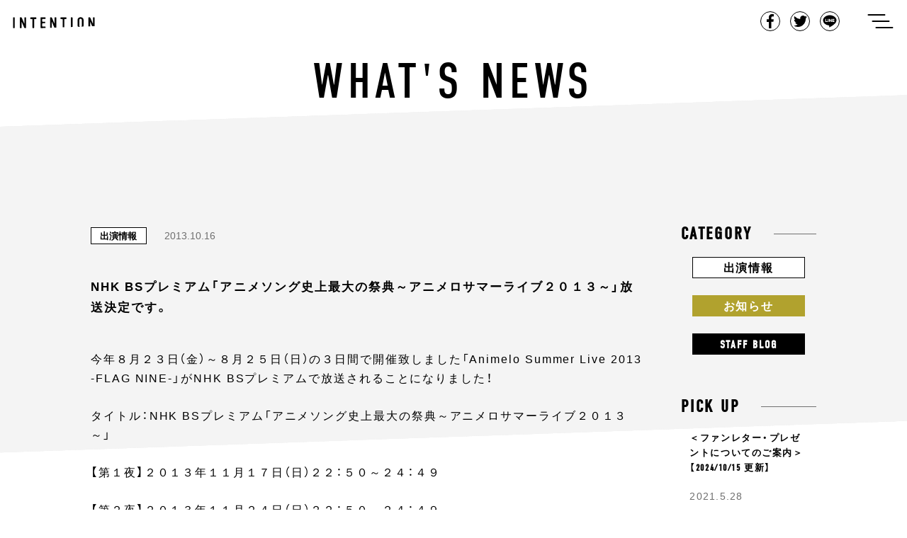

--- FILE ---
content_type: text/html; charset=UTF-8
request_url: https://intention-k.com/archives/178
body_size: 54352
content:
<!doctype html>
<html lang="ja">
<head>
  <meta charset="UTF-8">
  <meta name="viewport" content="width=device-width, initial-scale=1">
  <link rel="shortcut icon" href="https://intention-k.com/wp-content/themes/intention/media/images/common/favicon.ico">
  <link rel="profile" href="https://gmpg.org/xfn/11">
  <link rel="stylesheet" href="https://use.typekit.net/fyd1pjg.css">
  <title>NHK BSプレミアム「アニメソング史上最大の祭典～アニメロサマーライブ２０１３～」放送決定です。 | | Intention</title>

<!-- All In One SEO Pack 3.6.2[381,455] -->
<meta name="description"  content="今年８月２３日（金）～８月２５日（日）の３日間で開催致しました「Animelo Summer Live 2013 -FLAG NINE-」がNHK BSプレミアムで放送されることになりました！ タイトル：NHK" />

<link rel="canonical" href="https://intention-k.com/archives/178" />
<!-- All In One SEO Pack -->
<link rel='dns-prefetch' href='//www.google.com' />
<link rel='dns-prefetch' href='//s.w.org' />
<link rel="alternate" type="application/rss+xml" title="Intention &raquo; フィード" href="https://intention-k.com/feed" />
<link rel="alternate" type="application/rss+xml" title="Intention &raquo; コメントフィード" href="https://intention-k.com/comments/feed" />
<link rel="alternate" type="application/rss+xml" title="Intention &raquo; NHK BSプレミアム「アニメソング史上最大の祭典～アニメロサマーライブ２０１３～」放送決定です。 のコメントのフィード" href="https://intention-k.com/archives/178/feed" />
		<script type="text/javascript">
			window._wpemojiSettings = {"baseUrl":"https:\/\/s.w.org\/images\/core\/emoji\/12.0.0-1\/72x72\/","ext":".png","svgUrl":"https:\/\/s.w.org\/images\/core\/emoji\/12.0.0-1\/svg\/","svgExt":".svg","source":{"concatemoji":"https:\/\/intention-k.com\/wp-includes\/js\/wp-emoji-release.min.js"}};
			!function(e,a,t){var n,r,o,i=a.createElement("canvas"),p=i.getContext&&i.getContext("2d");function s(e,t){var a=String.fromCharCode;p.clearRect(0,0,i.width,i.height),p.fillText(a.apply(this,e),0,0);e=i.toDataURL();return p.clearRect(0,0,i.width,i.height),p.fillText(a.apply(this,t),0,0),e===i.toDataURL()}function c(e){var t=a.createElement("script");t.src=e,t.defer=t.type="text/javascript",a.getElementsByTagName("head")[0].appendChild(t)}for(o=Array("flag","emoji"),t.supports={everything:!0,everythingExceptFlag:!0},r=0;r<o.length;r++)t.supports[o[r]]=function(e){if(!p||!p.fillText)return!1;switch(p.textBaseline="top",p.font="600 32px Arial",e){case"flag":return s([55356,56826,55356,56819],[55356,56826,8203,55356,56819])?!1:!s([55356,57332,56128,56423,56128,56418,56128,56421,56128,56430,56128,56423,56128,56447],[55356,57332,8203,56128,56423,8203,56128,56418,8203,56128,56421,8203,56128,56430,8203,56128,56423,8203,56128,56447]);case"emoji":return!s([55357,56424,55356,57342,8205,55358,56605,8205,55357,56424,55356,57340],[55357,56424,55356,57342,8203,55358,56605,8203,55357,56424,55356,57340])}return!1}(o[r]),t.supports.everything=t.supports.everything&&t.supports[o[r]],"flag"!==o[r]&&(t.supports.everythingExceptFlag=t.supports.everythingExceptFlag&&t.supports[o[r]]);t.supports.everythingExceptFlag=t.supports.everythingExceptFlag&&!t.supports.flag,t.DOMReady=!1,t.readyCallback=function(){t.DOMReady=!0},t.supports.everything||(n=function(){t.readyCallback()},a.addEventListener?(a.addEventListener("DOMContentLoaded",n,!1),e.addEventListener("load",n,!1)):(e.attachEvent("onload",n),a.attachEvent("onreadystatechange",function(){"complete"===a.readyState&&t.readyCallback()})),(n=t.source||{}).concatemoji?c(n.concatemoji):n.wpemoji&&n.twemoji&&(c(n.twemoji),c(n.wpemoji)))}(window,document,window._wpemojiSettings);
		</script>
		<style type="text/css">
img.wp-smiley,
img.emoji {
	display: inline !important;
	border: none !important;
	box-shadow: none !important;
	height: 1em !important;
	width: 1em !important;
	margin: 0 .07em !important;
	vertical-align: -0.1em !important;
	background: none !important;
	padding: 0 !important;
}
</style>
	<link rel='stylesheet' id='wp-block-library-css'  href='https://intention-k.com/wp-includes/css/dist/block-library/style.min.css' type='text/css' media='all' />
<link rel='stylesheet' id='contact-form-7-css'  href='https://intention-k.com/wp-content/plugins/contact-form-7/includes/css/styles.css' type='text/css' media='all' />
<link rel='stylesheet' id='contact-form-7-confirm-css'  href='https://intention-k.com/wp-content/plugins/contact-form-7-add-confirm/includes/css/styles.css' type='text/css' media='all' />
<link rel='stylesheet' id='intention-style-css'  href='https://intention-k.com/wp-content/themes/intention/style.css' type='text/css' media='all' />
<link rel='https://api.w.org/' href='https://intention-k.com/wp-json/' />
<link rel="EditURI" type="application/rsd+xml" title="RSD" href="https://intention-k.com/xmlrpc.php?rsd" />
<link rel="wlwmanifest" type="application/wlwmanifest+xml" href="https://intention-k.com/wp-includes/wlwmanifest.xml" /> 
<link rel='prev' title='『ファミ通ゲーマーズDX』出演決定です。' href='https://intention-k.com/archives/177' />
<link rel='next' title='「スウィートイグニッション」鈴村健一３９歳の挑戦・大発表SP！！' href='https://intention-k.com/archives/179' />
<link rel='shortlink' href='https://intention-k.com/?p=178' />
<link rel="alternate" type="application/json+oembed" href="https://intention-k.com/wp-json/oembed/1.0/embed?url=https%3A%2F%2Fintention-k.com%2Farchives%2F178" />
<link rel="alternate" type="text/xml+oembed" href="https://intention-k.com/wp-json/oembed/1.0/embed?url=https%3A%2F%2Fintention-k.com%2Farchives%2F178&#038;format=xml" />
<script id="wpcp_disable_selection" type="text/javascript">
//<![CDATA[
var image_save_msg='You Can Not Save images!';
	var no_menu_msg='Context Menu disabled!';
	var smessage = "Content is protected !!";

function disableEnterKey(e)
{
	if (e.ctrlKey){
     var key;
     if(window.event)
          key = window.event.keyCode;     //IE
     else
          key = e.which;     //firefox (97)
    //if (key != 17) alert(key);
     if (key == 97 || key == 65 || key == 67 || key == 99 || key == 88 || key == 120 || key == 26 || key == 85  || key == 86 || key == 83 || key == 43)
     {
          show_wpcp_message('You are not allowed to copy content or view source');
          return false;
     }else
     	return true;
     }
}

function disable_copy(e)
{	
	var elemtype = e.target.nodeName;
	var isSafari = /Safari/.test(navigator.userAgent) && /Apple Computer/.test(navigator.vendor);
	elemtype = elemtype.toUpperCase();
	var checker_IMG = '';
	if (elemtype == "IMG" && checker_IMG == 'checked' && e.detail >= 2) {show_wpcp_message(alertMsg_IMG);return false;}
	if (elemtype != "TEXT" && elemtype != "TEXTAREA" && elemtype != "INPUT" && elemtype != "PASSWORD" && elemtype != "SELECT" && elemtype != "OPTION" && elemtype != "EMBED")
	{
		if (smessage !== "" && e.detail == 2)
			show_wpcp_message(smessage);
		
		if (isSafari)
			return true;
		else
			return false;
	}	
}
function disable_copy_ie()
{
	var elemtype = window.event.srcElement.nodeName;
	elemtype = elemtype.toUpperCase();
	if (elemtype == "IMG") {show_wpcp_message(alertMsg_IMG);return false;}
	if (elemtype != "TEXT" && elemtype != "TEXTAREA" && elemtype != "INPUT" && elemtype != "PASSWORD" && elemtype != "SELECT" && elemtype != "OPTION" && elemtype != "EMBED")
	{
		//alert(navigator.userAgent.indexOf('MSIE'));
			//if (smessage !== "") show_wpcp_message(smessage);
		return false;
	}
}	
function reEnable()
{
	return true;
}
document.onkeydown = disableEnterKey;
document.onselectstart = disable_copy_ie;
if(navigator.userAgent.indexOf('MSIE')==-1)
{
	document.onmousedown = disable_copy;
	document.onclick = reEnable;
}
function disableSelection(target)
{
    //For IE This code will work
    if (typeof target.onselectstart!="undefined")
    target.onselectstart = disable_copy_ie;
    
    //For Firefox This code will work
    else if (typeof target.style.MozUserSelect!="undefined")
    {target.style.MozUserSelect="none";}
    
    //All other  (ie: Opera) This code will work
    else
    target.onmousedown=function(){return false}
    target.style.cursor = "default";
}
//Calling the JS function directly just after body load
window.onload = function(){disableSelection(document.body);};
//]]>
</script>
	<script id="wpcp_disable_Right_Click" type="text/javascript">
	//<![CDATA[
	document.ondragstart = function() { return false;}
	/* ^^^^^^^^^^^^^^^^^^^^^^^^^^^^^^^^^^^^^^^^^^^^^^^^^^^^^^^^^^^^^^
	Disable context menu on images by GreenLava Version 1.0
	^^^^^^^^^^^^^^^^^^^^^^^^^^^^^^^^^^^^^^^^^^^^^^^^^^^^^^^^^^^^^^ */
	    function nocontext(e) {
	       return false;
	    }
	    document.oncontextmenu = nocontext;
	//]]>
	</script>
<style>
.unselectable
{
-moz-user-select:none;
-webkit-user-select:none;
cursor: default;
}
html
{
-webkit-touch-callout: none;
-webkit-user-select: none;
-khtml-user-select: none;
-moz-user-select: none;
-ms-user-select: none;
user-select: none;
-webkit-tap-highlight-color: rgba(0,0,0,0);
}
</style>
<script id="wpcp_css_disable_selection" type="text/javascript">
var e = document.getElementsByTagName('body')[0];
if(e)
{
	e.setAttribute('unselectable',on);
}
</script>
<link rel="pingback" href="https://intention-k.com/xmlrpc.php"><meta property="og:title" content="NHK BSプレミアム「アニメソング史上最大の祭典～アニメロサマーライブ２０１３～」放送決定です。" />
<meta property="og:description" content="今年８月２３日（金）～８月２５日（日）の３日間で開催致しました「Animelo Summer Live 201...&lt;a href=&quot;https://intention-k.com/archives/" />
<meta property="og:type" content="article" />
<meta property="og:url" content="https://intention-k.com/archives/178" />
<meta property="og:image" content="https://intention-k.com/wp-content/themes/intention/media/images/home/img_ogp.jpg" />
<meta property="og:site_name" content="Intention" />
<meta property="og:locale" content="ja_JP" />
		<style type="text/css">.recentcomments a{display:inline !important;padding:0 !important;margin:0 !important;}</style>
		</head>
<body data-nav="close" class="post-template-default single single-post postid-178 single-format-standard unselectable">

<div id="loader-bg">
  <div id="loader">
    <div class="sk-folding-cube">
      <div class="sk-cube1 sk-cube"></div>
      <div class="sk-cube2 sk-cube"></div>
      <div class="sk-cube4 sk-cube"></div>
      <div class="sk-cube3 sk-cube"></div>
    </div>
  </div>
</div>
<!-- 　<img src="images/load.gif" alt="Loading..." /> -->
<!-- 　<p>Loading...</p> -->


<div id="contens">
    <header class="common-Header">
      <div class="common-Header_Inner clearfix">
        <h1 class="common-Header_Title"><a href="https://intention-k.com/">intention</a></h1>
        <div class="common-Header_Right">
          <ul class="common-Header_ShareList">
            <li class="common-Header_ShareItem common-Header_ShareItem-Fb"><a href="javascript:window.open('http://www.facebook.com/sharer.php?u='+encodeURIComponent(location.href),'sharewindow','width=550, height=450, personalbar=0, toolbar=0, scrollbars=1, resizable=!');">Facebook</a></li>
            <li class="common-Header_ShareItem common-Header_ShareItem-Twit"><a href="javascript:window.open('http://twitter.com/share?text='+encodeURIComponent(document.title)+'&url='+encodeURIComponent(location.href),'sharewindow','width=550, height=450, personalbar=0, toolbar=0, scrollbars=1, resizable=!');">Tweet</a></li>
            <li class="common-Header_ShareItem common-Header_ShareItem-Line"><a href="javascript:window.open('http://line.me/R/msg/text/?'+encodeURIComponent(document.title)+'%20'+encodeURIComponent(location.href),'sharewindow','width=550, height=450, personalbar=0, toolbar=0, scrollbars=1, resizable=!');">LINE</a></li>
          </ul>
          <button class="common-Header_Button js-menuTrigger" type="button" aria-controls="gnav" aria-expanded="false" data-trigger="openTrigger">
            <span class="common-Header_Button-label">ナビゲーションを開く</span>
            <span class="common-Header_Button-line" data-line="first"></span>
            <span class="common-Header_Button-line" data-line="second"></span>
            <span class="common-Header_Button-line" data-line="third"></span>
          </button>
        </div>
      </div>
    </header>
    <div class="common-Globalnav">
      <div class="common-Globalnav_Inner">
        <ul class="common-Globalnav_List">
          <li class="common-Globalnav_Item"><a class="common-Globalnav_Link"href="https://intention-k.com/">Top</a></li>
          <li class="common-Globalnav_Item"><a class="common-Globalnav_Link"href="https://intention-k.com/archive/">News</a></li>
          <li class="common-Globalnav_Item"><a class="common-Globalnav_Link"href="https://intention-k.com/profile/">Talent Profile</a></li>
          <!--<li class="common-Globalnav_Item soon"><a class="common-Globalnav_Link" href="#">Audition</a></li>-->
          <li class="common-Globalnav_Item"><a class="common-Globalnav_Link" href="https://intention-k.com/workshop/" target="_blank">Audition</a></li>
          <li class="common-Globalnav_Item"><a class="common-Globalnav_Link"href="https://intention-k.com/about/">About Us</a></li>
          <li class="common-Globalnav_Item"><a class="common-Globalnav_Link"href="https://intention-k.com/contact/">Contact</a></li>
        </ul>
      </div>
    </div>  <div class="single-Main">

    <div class="single-Main_Bg">
      <div class="single-Main_Bg-Inner"></div>
    </div>

    <div class="single-Main_Bg archive-Main_Bg02">
      <div class="single-Main_Bg-Inner"></div>
    </div>

    <div class="single-Main_Bg archive-Main_Bg03">
      <div class="single-Main_Bg-Inner"></div>
    </div>

    <div class="single-Main_Bg archive-Main_Bg04">
      <div class="single-Main_Bg-Inner"></div>
    </div>

    <div class="single-Main_Bg archive-Main_Bg05">
      <div class="single-Main_Bg-Inner"></div>
    </div>

    <div class="single-Main_Bg archive-Main_Bg06">
      <div class="single-Main_Bg-Inner"></div>
    </div>

    <h1 class="single-Main_Title">What's News</h1>

    <div class="single-Main_Inner">

      
      <div class="single-Main_Article">
        <div class="single-Article">
          <div class="single-Article_Meta">
            <p class="archive-Article_Category archive-Article_Category-appearance"><a class="" href="https://intention-k.com/archives/category/appearance">出演情報</a></p>            <p class="single-Article_Date">2013.10.16</p>
            <ul class="single-Article_TagList clearfix">
                          </ul>
          </div>
          <div class="single-Article_Title">
              <!-- <p class="single-Article_People"><span>櫻井孝宏</span><span>櫻井孝宏</span></p> -->
              <h2 class="single-Article_Maintitle">NHK BSプレミアム「アニメソング史上最大の祭典～アニメロサマーライブ２０１３～」放送決定です。</h2>
          </div>
          <div class="single-Article_Text">
            <p>今年８月２３日（金）～８月２５日（日）の３日間で開催致しました「Animelo Summer Live 2013 -FLAG NINE-」がNHK BSプレミアムで放送されることになりました！<br />
<span id="more-178"></span></p>
<p>タイトル：NHK BSプレミアム「アニメソング史上最大の祭典～アニメロサマーライブ２０１３～」</p>
<p>【第１夜】２０１３年１１月１７日（日）２２：５０～２４：４９</p>
<p>【第２夜】２０１３年１１月２４日（日）２２：５０～２４：４９</p>
<p>【第３夜】２０１３年１２月０１日（日）２２：５０～２４：４９</p>
<p>鈴村健一が出演した８月２５日（日）の模様は【第３夜】１２月１日の放送となりますー。</p>
<p>さらに詳しい情報は「Animelo Summer Live 2013 -FLAG NINE-」公式HPにてご確認下さい☆</p>
<p>「Animelo Summer Live 2013 -FLAG NINE-」公式HP</p>
<p><a href="http://anisama.tv/">http://anisama.tv/</a></p>
          </div>
        </div>

          <div class="single-Pager"><ul class="single-Pager_List clearfix"><li class="single-Pager_Item single-Pager_Item-Prev"><a href="https://intention-k.com/archives/177" rel="prev">Previous</a></li><li class="single-Pager_Item single-Pager_Item-Next"><a href="https://intention-k.com/archives/179" rel="next">Next</a></li></div>
      </div>

       <aside class="archive-Main_Side">
  <div class="archive-Category">
    <p class="archive-Category_Title"><span class="">Category</span></p>
    <div class="archive-Category_Inner">
      <ul class="archive-Category_List">
        <li class="archive-Category_Item archive-Category_Item-info"><a class="archive-Category_Link" href="https://intention-k.com/archives/category/appearance">出演情報</a></li>
        <li class="archive-Category_Item archive-Category_Item-news"><a class="archive-Category_Link" href="https://intention-k.com/archives/category/information">お知らせ</a></li>
        <li class="archive-Category_Item archive-Category_Item-blog"><a class="archive-Category_Link" href="https://intention-k.com/archives/category/blog">Staff Blog</a></li>
      </ul>
    </div>
  </div>
  <div class="archive-Pickup">
    <p class="archive-Pickup_Title">Pick up</p>
    <div class="archive-Pickup_Inner">



            <a class="archive-Pickup_Article" href="https://intention-k.com/archives/6879">
          <p class="archive-Pickup_ArticleTitle">＜ファンレター・プレゼントについてのご案内＞【2024/10/15 更新】</p>
          <p class="archive-Pickup_ArticleDate">2021.5.28</p>
        </a>
              <a class="archive-Pickup_Article" href="https://intention-k.com/archives/4973">
          <p class="archive-Pickup_ArticleTitle">音声データ「病院内ナレーション (鈴村健一)」無償配信いたします</p>
          <p class="archive-Pickup_ArticleDate">2020.5.1</p>
        </a>
              <a class="archive-Pickup_Article" href="https://intention-k.com/archives/4870">
          <p class="archive-Pickup_ArticleTitle">＜新型コロナウイルス感染予防に対する取り組み＞音声データ「病院内ナレーション (鈴村健一)」無償配信のご案内</p>
          <p class="archive-Pickup_ArticleDate">2020.5.1</p>
        </a>
      
    </div>
  </div>
  <div class="archive-Archives">
    <p class="archive-Archives_Title">Archives</p>
    <div class="archive-Archives_Inner">
      <ul class="archive-Archives_List">
        	<li class='archive-Archives_Item'><a class='archive-Archives_Link' href='https://intention-k.com/archives/date/2026/01'>January-2026&nbsp;(5)</a></li>
	<li class='archive-Archives_Item'><a class='archive-Archives_Link' href='https://intention-k.com/archives/date/2025/12'>December-2025&nbsp;(9)</a></li>
	<li class='archive-Archives_Item'><a class='archive-Archives_Link' href='https://intention-k.com/archives/date/2025/11'>November-2025&nbsp;(6)</a></li>
	<li class='archive-Archives_Item'><a class='archive-Archives_Link' href='https://intention-k.com/archives/date/2025/10'>October-2025&nbsp;(9)</a></li>
	<li class='archive-Archives_Item'><a class='archive-Archives_Link' href='https://intention-k.com/archives/date/2025/09'>September-2025&nbsp;(6)</a></li>
	<li class='archive-Archives_Item'><a class='archive-Archives_Link' href='https://intention-k.com/archives/date/2025/08'>August-2025&nbsp;(10)</a></li>
	<li class='archive-Archives_Item'><a class='archive-Archives_Link' href='https://intention-k.com/archives/date/2025/07'>July-2025&nbsp;(12)</a></li>
	<li class='archive-Archives_Item'><a class='archive-Archives_Link' href='https://intention-k.com/archives/date/2025/06'>June-2025&nbsp;(4)</a></li>
	<li class='archive-Archives_Item'><a class='archive-Archives_Link' href='https://intention-k.com/archives/date/2025/05'>May-2025&nbsp;(8)</a></li>
	<li class='archive-Archives_Item'><a class='archive-Archives_Link' href='https://intention-k.com/archives/date/2025/04'>April-2025&nbsp;(17)</a></li>
	<li class='archive-Archives_Item'><a class='archive-Archives_Link' href='https://intention-k.com/archives/date/2025/03'>March-2025&nbsp;(7)</a></li>
	<li class='archive-Archives_Item'><a class='archive-Archives_Link' href='https://intention-k.com/archives/date/2025/02'>February-2025&nbsp;(5)</a></li>
	<li class='archive-Archives_Item'><a class='archive-Archives_Link' href='https://intention-k.com/archives/date/2025/01'>January-2025&nbsp;(7)</a></li>
	<li class='archive-Archives_Item'><a class='archive-Archives_Link' href='https://intention-k.com/archives/date/2024/12'>December-2024&nbsp;(9)</a></li>
	<li class='archive-Archives_Item'><a class='archive-Archives_Link' href='https://intention-k.com/archives/date/2024/11'>November-2024&nbsp;(9)</a></li>
	<li class='archive-Archives_Item'><a class='archive-Archives_Link' href='https://intention-k.com/archives/date/2024/10'>October-2024&nbsp;(12)</a></li>
	<li class='archive-Archives_Item'><a class='archive-Archives_Link' href='https://intention-k.com/archives/date/2024/09'>September-2024&nbsp;(11)</a></li>
	<li class='archive-Archives_Item'><a class='archive-Archives_Link' href='https://intention-k.com/archives/date/2024/08'>August-2024&nbsp;(7)</a></li>
	<li class='archive-Archives_Item'><a class='archive-Archives_Link' href='https://intention-k.com/archives/date/2024/07'>July-2024&nbsp;(12)</a></li>
	<li class='archive-Archives_Item'><a class='archive-Archives_Link' href='https://intention-k.com/archives/date/2024/06'>June-2024&nbsp;(11)</a></li>
	<li class='archive-Archives_Item'><a class='archive-Archives_Link' href='https://intention-k.com/archives/date/2024/05'>May-2024&nbsp;(13)</a></li>
	<li class='archive-Archives_Item'><a class='archive-Archives_Link' href='https://intention-k.com/archives/date/2024/04'>April-2024&nbsp;(11)</a></li>
	<li class='archive-Archives_Item'><a class='archive-Archives_Link' href='https://intention-k.com/archives/date/2024/03'>March-2024&nbsp;(21)</a></li>
	<li class='archive-Archives_Item'><a class='archive-Archives_Link' href='https://intention-k.com/archives/date/2024/02'>February-2024&nbsp;(18)</a></li>
	<li class='archive-Archives_Item'><a class='archive-Archives_Link' href='https://intention-k.com/archives/date/2024/01'>January-2024&nbsp;(11)</a></li>
	<li class='archive-Archives_Item'><a class='archive-Archives_Link' href='https://intention-k.com/archives/date/2023/12'>December-2023&nbsp;(11)</a></li>
	<li class='archive-Archives_Item'><a class='archive-Archives_Link' href='https://intention-k.com/archives/date/2023/11'>November-2023&nbsp;(20)</a></li>
	<li class='archive-Archives_Item'><a class='archive-Archives_Link' href='https://intention-k.com/archives/date/2023/10'>October-2023&nbsp;(16)</a></li>
	<li class='archive-Archives_Item'><a class='archive-Archives_Link' href='https://intention-k.com/archives/date/2023/09'>September-2023&nbsp;(21)</a></li>
	<li class='archive-Archives_Item'><a class='archive-Archives_Link' href='https://intention-k.com/archives/date/2023/08'>August-2023&nbsp;(19)</a></li>
	<li class='archive-Archives_Item'><a class='archive-Archives_Link' href='https://intention-k.com/archives/date/2023/07'>July-2023&nbsp;(22)</a></li>
	<li class='archive-Archives_Item'><a class='archive-Archives_Link' href='https://intention-k.com/archives/date/2023/06'>June-2023&nbsp;(18)</a></li>
	<li class='archive-Archives_Item'><a class='archive-Archives_Link' href='https://intention-k.com/archives/date/2023/05'>May-2023&nbsp;(13)</a></li>
	<li class='archive-Archives_Item'><a class='archive-Archives_Link' href='https://intention-k.com/archives/date/2023/04'>April-2023&nbsp;(5)</a></li>
	<li class='archive-Archives_Item'><a class='archive-Archives_Link' href='https://intention-k.com/archives/date/2023/03'>March-2023&nbsp;(13)</a></li>
	<li class='archive-Archives_Item'><a class='archive-Archives_Link' href='https://intention-k.com/archives/date/2023/02'>February-2023&nbsp;(5)</a></li>
	<li class='archive-Archives_Item'><a class='archive-Archives_Link' href='https://intention-k.com/archives/date/2023/01'>January-2023&nbsp;(13)</a></li>
	<li class='archive-Archives_Item'><a class='archive-Archives_Link' href='https://intention-k.com/archives/date/2022/12'>December-2022&nbsp;(15)</a></li>
	<li class='archive-Archives_Item'><a class='archive-Archives_Link' href='https://intention-k.com/archives/date/2022/11'>November-2022&nbsp;(17)</a></li>
	<li class='archive-Archives_Item'><a class='archive-Archives_Link' href='https://intention-k.com/archives/date/2022/10'>October-2022&nbsp;(24)</a></li>
	<li class='archive-Archives_Item'><a class='archive-Archives_Link' href='https://intention-k.com/archives/date/2022/09'>September-2022&nbsp;(23)</a></li>
	<li class='archive-Archives_Item'><a class='archive-Archives_Link' href='https://intention-k.com/archives/date/2022/08'>August-2022&nbsp;(23)</a></li>
	<li class='archive-Archives_Item'><a class='archive-Archives_Link' href='https://intention-k.com/archives/date/2022/07'>July-2022&nbsp;(21)</a></li>
	<li class='archive-Archives_Item'><a class='archive-Archives_Link' href='https://intention-k.com/archives/date/2022/06'>June-2022&nbsp;(18)</a></li>
	<li class='archive-Archives_Item'><a class='archive-Archives_Link' href='https://intention-k.com/archives/date/2022/05'>May-2022&nbsp;(18)</a></li>
	<li class='archive-Archives_Item'><a class='archive-Archives_Link' href='https://intention-k.com/archives/date/2022/04'>April-2022&nbsp;(20)</a></li>
	<li class='archive-Archives_Item'><a class='archive-Archives_Link' href='https://intention-k.com/archives/date/2022/03'>March-2022&nbsp;(24)</a></li>
	<li class='archive-Archives_Item'><a class='archive-Archives_Link' href='https://intention-k.com/archives/date/2022/02'>February-2022&nbsp;(20)</a></li>
	<li class='archive-Archives_Item'><a class='archive-Archives_Link' href='https://intention-k.com/archives/date/2022/01'>January-2022&nbsp;(15)</a></li>
	<li class='archive-Archives_Item'><a class='archive-Archives_Link' href='https://intention-k.com/archives/date/2021/12'>December-2021&nbsp;(25)</a></li>
	<li class='archive-Archives_Item'><a class='archive-Archives_Link' href='https://intention-k.com/archives/date/2021/11'>November-2021&nbsp;(30)</a></li>
	<li class='archive-Archives_Item'><a class='archive-Archives_Link' href='https://intention-k.com/archives/date/2021/10'>October-2021&nbsp;(32)</a></li>
	<li class='archive-Archives_Item'><a class='archive-Archives_Link' href='https://intention-k.com/archives/date/2021/09'>September-2021&nbsp;(27)</a></li>
	<li class='archive-Archives_Item'><a class='archive-Archives_Link' href='https://intention-k.com/archives/date/2021/08'>August-2021&nbsp;(19)</a></li>
	<li class='archive-Archives_Item'><a class='archive-Archives_Link' href='https://intention-k.com/archives/date/2021/07'>July-2021&nbsp;(15)</a></li>
	<li class='archive-Archives_Item'><a class='archive-Archives_Link' href='https://intention-k.com/archives/date/2021/06'>June-2021&nbsp;(32)</a></li>
	<li class='archive-Archives_Item'><a class='archive-Archives_Link' href='https://intention-k.com/archives/date/2021/05'>May-2021&nbsp;(16)</a></li>
	<li class='archive-Archives_Item'><a class='archive-Archives_Link' href='https://intention-k.com/archives/date/2021/04'>April-2021&nbsp;(23)</a></li>
	<li class='archive-Archives_Item'><a class='archive-Archives_Link' href='https://intention-k.com/archives/date/2021/03'>March-2021&nbsp;(34)</a></li>
	<li class='archive-Archives_Item'><a class='archive-Archives_Link' href='https://intention-k.com/archives/date/2021/02'>February-2021&nbsp;(23)</a></li>
	<li class='archive-Archives_Item'><a class='archive-Archives_Link' href='https://intention-k.com/archives/date/2021/01'>January-2021&nbsp;(16)</a></li>
	<li class='archive-Archives_Item'><a class='archive-Archives_Link' href='https://intention-k.com/archives/date/2020/12'>December-2020&nbsp;(26)</a></li>
	<li class='archive-Archives_Item'><a class='archive-Archives_Link' href='https://intention-k.com/archives/date/2020/11'>November-2020&nbsp;(10)</a></li>
	<li class='archive-Archives_Item'><a class='archive-Archives_Link' href='https://intention-k.com/archives/date/2020/10'>October-2020&nbsp;(15)</a></li>
	<li class='archive-Archives_Item'><a class='archive-Archives_Link' href='https://intention-k.com/archives/date/2020/09'>September-2020&nbsp;(25)</a></li>
	<li class='archive-Archives_Item'><a class='archive-Archives_Link' href='https://intention-k.com/archives/date/2020/08'>August-2020&nbsp;(17)</a></li>
	<li class='archive-Archives_Item'><a class='archive-Archives_Link' href='https://intention-k.com/archives/date/2020/07'>July-2020&nbsp;(15)</a></li>
	<li class='archive-Archives_Item'><a class='archive-Archives_Link' href='https://intention-k.com/archives/date/2020/06'>June-2020&nbsp;(22)</a></li>
	<li class='archive-Archives_Item'><a class='archive-Archives_Link' href='https://intention-k.com/archives/date/2020/05'>May-2020&nbsp;(19)</a></li>
	<li class='archive-Archives_Item'><a class='archive-Archives_Link' href='https://intention-k.com/archives/date/2020/04'>April-2020&nbsp;(23)</a></li>
	<li class='archive-Archives_Item'><a class='archive-Archives_Link' href='https://intention-k.com/archives/date/2020/03'>March-2020&nbsp;(21)</a></li>
	<li class='archive-Archives_Item'><a class='archive-Archives_Link' href='https://intention-k.com/archives/date/2020/02'>February-2020&nbsp;(10)</a></li>
	<li class='archive-Archives_Item'><a class='archive-Archives_Link' href='https://intention-k.com/archives/date/2020/01'>January-2020&nbsp;(17)</a></li>
	<li class='archive-Archives_Item'><a class='archive-Archives_Link' href='https://intention-k.com/archives/date/2019/12'>December-2019&nbsp;(12)</a></li>
	<li class='archive-Archives_Item'><a class='archive-Archives_Link' href='https://intention-k.com/archives/date/2019/11'>November-2019&nbsp;(6)</a></li>
	<li class='archive-Archives_Item'><a class='archive-Archives_Link' href='https://intention-k.com/archives/date/2019/10'>October-2019&nbsp;(9)</a></li>
	<li class='archive-Archives_Item'><a class='archive-Archives_Link' href='https://intention-k.com/archives/date/2019/09'>September-2019&nbsp;(7)</a></li>
	<li class='archive-Archives_Item'><a class='archive-Archives_Link' href='https://intention-k.com/archives/date/2019/08'>August-2019&nbsp;(8)</a></li>
	<li class='archive-Archives_Item'><a class='archive-Archives_Link' href='https://intention-k.com/archives/date/2019/07'>July-2019&nbsp;(5)</a></li>
	<li class='archive-Archives_Item'><a class='archive-Archives_Link' href='https://intention-k.com/archives/date/2019/06'>June-2019&nbsp;(7)</a></li>
	<li class='archive-Archives_Item'><a class='archive-Archives_Link' href='https://intention-k.com/archives/date/2019/05'>May-2019&nbsp;(8)</a></li>
	<li class='archive-Archives_Item'><a class='archive-Archives_Link' href='https://intention-k.com/archives/date/2019/04'>April-2019&nbsp;(18)</a></li>
	<li class='archive-Archives_Item'><a class='archive-Archives_Link' href='https://intention-k.com/archives/date/2019/03'>March-2019&nbsp;(19)</a></li>
	<li class='archive-Archives_Item'><a class='archive-Archives_Link' href='https://intention-k.com/archives/date/2019/02'>February-2019&nbsp;(18)</a></li>
	<li class='archive-Archives_Item'><a class='archive-Archives_Link' href='https://intention-k.com/archives/date/2019/01'>January-2019&nbsp;(11)</a></li>
	<li class='archive-Archives_Item'><a class='archive-Archives_Link' href='https://intention-k.com/archives/date/2018/12'>December-2018&nbsp;(11)</a></li>
	<li class='archive-Archives_Item'><a class='archive-Archives_Link' href='https://intention-k.com/archives/date/2018/11'>November-2018&nbsp;(15)</a></li>
	<li class='archive-Archives_Item'><a class='archive-Archives_Link' href='https://intention-k.com/archives/date/2018/10'>October-2018&nbsp;(15)</a></li>
	<li class='archive-Archives_Item'><a class='archive-Archives_Link' href='https://intention-k.com/archives/date/2018/09'>September-2018&nbsp;(13)</a></li>
	<li class='archive-Archives_Item'><a class='archive-Archives_Link' href='https://intention-k.com/archives/date/2018/08'>August-2018&nbsp;(11)</a></li>
	<li class='archive-Archives_Item'><a class='archive-Archives_Link' href='https://intention-k.com/archives/date/2018/07'>July-2018&nbsp;(3)</a></li>
	<li class='archive-Archives_Item'><a class='archive-Archives_Link' href='https://intention-k.com/archives/date/2018/06'>June-2018&nbsp;(1)</a></li>
	<li class='archive-Archives_Item'><a class='archive-Archives_Link' href='https://intention-k.com/archives/date/2018/05'>May-2018&nbsp;(5)</a></li>
	<li class='archive-Archives_Item'><a class='archive-Archives_Link' href='https://intention-k.com/archives/date/2018/04'>April-2018&nbsp;(7)</a></li>
	<li class='archive-Archives_Item'><a class='archive-Archives_Link' href='https://intention-k.com/archives/date/2018/03'>March-2018&nbsp;(7)</a></li>
	<li class='archive-Archives_Item'><a class='archive-Archives_Link' href='https://intention-k.com/archives/date/2018/02'>February-2018&nbsp;(6)</a></li>
	<li class='archive-Archives_Item'><a class='archive-Archives_Link' href='https://intention-k.com/archives/date/2018/01'>January-2018&nbsp;(5)</a></li>
	<li class='archive-Archives_Item'><a class='archive-Archives_Link' href='https://intention-k.com/archives/date/2017/12'>December-2017&nbsp;(10)</a></li>
	<li class='archive-Archives_Item'><a class='archive-Archives_Link' href='https://intention-k.com/archives/date/2017/11'>November-2017&nbsp;(5)</a></li>
	<li class='archive-Archives_Item'><a class='archive-Archives_Link' href='https://intention-k.com/archives/date/2017/10'>October-2017&nbsp;(5)</a></li>
	<li class='archive-Archives_Item'><a class='archive-Archives_Link' href='https://intention-k.com/archives/date/2017/09'>September-2017&nbsp;(11)</a></li>
	<li class='archive-Archives_Item'><a class='archive-Archives_Link' href='https://intention-k.com/archives/date/2017/08'>August-2017&nbsp;(7)</a></li>
	<li class='archive-Archives_Item'><a class='archive-Archives_Link' href='https://intention-k.com/archives/date/2017/07'>July-2017&nbsp;(6)</a></li>
	<li class='archive-Archives_Item'><a class='archive-Archives_Link' href='https://intention-k.com/archives/date/2017/06'>June-2017&nbsp;(16)</a></li>
	<li class='archive-Archives_Item'><a class='archive-Archives_Link' href='https://intention-k.com/archives/date/2017/05'>May-2017&nbsp;(3)</a></li>
	<li class='archive-Archives_Item'><a class='archive-Archives_Link' href='https://intention-k.com/archives/date/2017/04'>April-2017&nbsp;(4)</a></li>
	<li class='archive-Archives_Item'><a class='archive-Archives_Link' href='https://intention-k.com/archives/date/2017/03'>March-2017&nbsp;(12)</a></li>
	<li class='archive-Archives_Item'><a class='archive-Archives_Link' href='https://intention-k.com/archives/date/2017/02'>February-2017&nbsp;(9)</a></li>
	<li class='archive-Archives_Item'><a class='archive-Archives_Link' href='https://intention-k.com/archives/date/2017/01'>January-2017&nbsp;(11)</a></li>
	<li class='archive-Archives_Item'><a class='archive-Archives_Link' href='https://intention-k.com/archives/date/2016/12'>December-2016&nbsp;(6)</a></li>
	<li class='archive-Archives_Item'><a class='archive-Archives_Link' href='https://intention-k.com/archives/date/2016/11'>November-2016&nbsp;(9)</a></li>
	<li class='archive-Archives_Item'><a class='archive-Archives_Link' href='https://intention-k.com/archives/date/2016/10'>October-2016&nbsp;(15)</a></li>
	<li class='archive-Archives_Item'><a class='archive-Archives_Link' href='https://intention-k.com/archives/date/2016/09'>September-2016&nbsp;(15)</a></li>
	<li class='archive-Archives_Item'><a class='archive-Archives_Link' href='https://intention-k.com/archives/date/2016/08'>August-2016&nbsp;(17)</a></li>
	<li class='archive-Archives_Item'><a class='archive-Archives_Link' href='https://intention-k.com/archives/date/2016/07'>July-2016&nbsp;(14)</a></li>
	<li class='archive-Archives_Item'><a class='archive-Archives_Link' href='https://intention-k.com/archives/date/2016/06'>June-2016&nbsp;(25)</a></li>
	<li class='archive-Archives_Item'><a class='archive-Archives_Link' href='https://intention-k.com/archives/date/2016/05'>May-2016&nbsp;(22)</a></li>
	<li class='archive-Archives_Item'><a class='archive-Archives_Link' href='https://intention-k.com/archives/date/2016/04'>April-2016&nbsp;(22)</a></li>
	<li class='archive-Archives_Item'><a class='archive-Archives_Link' href='https://intention-k.com/archives/date/2016/03'>March-2016&nbsp;(27)</a></li>
	<li class='archive-Archives_Item'><a class='archive-Archives_Link' href='https://intention-k.com/archives/date/2016/02'>February-2016&nbsp;(14)</a></li>
	<li class='archive-Archives_Item'><a class='archive-Archives_Link' href='https://intention-k.com/archives/date/2016/01'>January-2016&nbsp;(12)</a></li>
	<li class='archive-Archives_Item'><a class='archive-Archives_Link' href='https://intention-k.com/archives/date/2015/12'>December-2015&nbsp;(18)</a></li>
	<li class='archive-Archives_Item'><a class='archive-Archives_Link' href='https://intention-k.com/archives/date/2015/11'>November-2015&nbsp;(9)</a></li>
	<li class='archive-Archives_Item'><a class='archive-Archives_Link' href='https://intention-k.com/archives/date/2015/10'>October-2015&nbsp;(15)</a></li>
	<li class='archive-Archives_Item'><a class='archive-Archives_Link' href='https://intention-k.com/archives/date/2015/09'>September-2015&nbsp;(16)</a></li>
	<li class='archive-Archives_Item'><a class='archive-Archives_Link' href='https://intention-k.com/archives/date/2015/08'>August-2015&nbsp;(20)</a></li>
	<li class='archive-Archives_Item'><a class='archive-Archives_Link' href='https://intention-k.com/archives/date/2015/07'>July-2015&nbsp;(21)</a></li>
	<li class='archive-Archives_Item'><a class='archive-Archives_Link' href='https://intention-k.com/archives/date/2015/06'>June-2015&nbsp;(13)</a></li>
	<li class='archive-Archives_Item'><a class='archive-Archives_Link' href='https://intention-k.com/archives/date/2015/05'>May-2015&nbsp;(15)</a></li>
	<li class='archive-Archives_Item'><a class='archive-Archives_Link' href='https://intention-k.com/archives/date/2015/04'>April-2015&nbsp;(21)</a></li>
	<li class='archive-Archives_Item'><a class='archive-Archives_Link' href='https://intention-k.com/archives/date/2015/03'>March-2015&nbsp;(23)</a></li>
	<li class='archive-Archives_Item'><a class='archive-Archives_Link' href='https://intention-k.com/archives/date/2015/02'>February-2015&nbsp;(24)</a></li>
	<li class='archive-Archives_Item'><a class='archive-Archives_Link' href='https://intention-k.com/archives/date/2015/01'>January-2015&nbsp;(12)</a></li>
	<li class='archive-Archives_Item'><a class='archive-Archives_Link' href='https://intention-k.com/archives/date/2014/12'>December-2014&nbsp;(21)</a></li>
	<li class='archive-Archives_Item'><a class='archive-Archives_Link' href='https://intention-k.com/archives/date/2014/11'>November-2014&nbsp;(18)</a></li>
	<li class='archive-Archives_Item'><a class='archive-Archives_Link' href='https://intention-k.com/archives/date/2014/10'>October-2014&nbsp;(27)</a></li>
	<li class='archive-Archives_Item'><a class='archive-Archives_Link' href='https://intention-k.com/archives/date/2014/09'>September-2014&nbsp;(27)</a></li>
	<li class='archive-Archives_Item'><a class='archive-Archives_Link' href='https://intention-k.com/archives/date/2014/08'>August-2014&nbsp;(31)</a></li>
	<li class='archive-Archives_Item'><a class='archive-Archives_Link' href='https://intention-k.com/archives/date/2014/07'>July-2014&nbsp;(32)</a></li>
	<li class='archive-Archives_Item'><a class='archive-Archives_Link' href='https://intention-k.com/archives/date/2014/06'>June-2014&nbsp;(18)</a></li>
	<li class='archive-Archives_Item'><a class='archive-Archives_Link' href='https://intention-k.com/archives/date/2014/05'>May-2014&nbsp;(31)</a></li>
	<li class='archive-Archives_Item'><a class='archive-Archives_Link' href='https://intention-k.com/archives/date/2014/04'>April-2014&nbsp;(7)</a></li>
	<li class='archive-Archives_Item'><a class='archive-Archives_Link' href='https://intention-k.com/archives/date/2014/03'>March-2014&nbsp;(5)</a></li>
	<li class='archive-Archives_Item'><a class='archive-Archives_Link' href='https://intention-k.com/archives/date/2014/02'>February-2014&nbsp;(8)</a></li>
	<li class='archive-Archives_Item'><a class='archive-Archives_Link' href='https://intention-k.com/archives/date/2014/01'>January-2014&nbsp;(5)</a></li>
	<li class='archive-Archives_Item'><a class='archive-Archives_Link' href='https://intention-k.com/archives/date/2013/12'>December-2013&nbsp;(10)</a></li>
	<li class='archive-Archives_Item'><a class='archive-Archives_Link' href='https://intention-k.com/archives/date/2013/11'>November-2013&nbsp;(8)</a></li>
	<li class='archive-Archives_Item'><a class='archive-Archives_Link' href='https://intention-k.com/archives/date/2013/10'>October-2013&nbsp;(8)</a></li>
	<li class='archive-Archives_Item'><a class='archive-Archives_Link' href='https://intention-k.com/archives/date/2013/09'>September-2013&nbsp;(12)</a></li>
	<li class='archive-Archives_Item'><a class='archive-Archives_Link' href='https://intention-k.com/archives/date/2013/08'>August-2013&nbsp;(11)</a></li>
	<li class='archive-Archives_Item'><a class='archive-Archives_Link' href='https://intention-k.com/archives/date/2013/07'>July-2013&nbsp;(8)</a></li>
	<li class='archive-Archives_Item'><a class='archive-Archives_Link' href='https://intention-k.com/archives/date/2013/06'>June-2013&nbsp;(15)</a></li>
	<li class='archive-Archives_Item'><a class='archive-Archives_Link' href='https://intention-k.com/archives/date/2013/05'>May-2013&nbsp;(7)</a></li>
	<li class='archive-Archives_Item'><a class='archive-Archives_Link' href='https://intention-k.com/archives/date/2013/04'>April-2013&nbsp;(9)</a></li>
	<li class='archive-Archives_Item'><a class='archive-Archives_Link' href='https://intention-k.com/archives/date/2013/03'>March-2013&nbsp;(7)</a></li>
	<li class='archive-Archives_Item'><a class='archive-Archives_Link' href='https://intention-k.com/archives/date/2013/02'>February-2013&nbsp;(2)</a></li>
	<li class='archive-Archives_Item'><a class='archive-Archives_Link' href='https://intention-k.com/archives/date/2013/01'>January-2013&nbsp;(5)</a></li>
	<li class='archive-Archives_Item'><a class='archive-Archives_Link' href='https://intention-k.com/archives/date/2012/12'>December-2012&nbsp;(9)</a></li>
	<li class='archive-Archives_Item'><a class='archive-Archives_Link' href='https://intention-k.com/archives/date/2012/11'>November-2012&nbsp;(5)</a></li>
	<li class='archive-Archives_Item'><a class='archive-Archives_Link' href='https://intention-k.com/archives/date/2012/10'>October-2012&nbsp;(4)</a></li>
	<li class='archive-Archives_Item'><a class='archive-Archives_Link' href='https://intention-k.com/archives/date/2012/09'>September-2012&nbsp;(11)</a></li>
	<li class='archive-Archives_Item'><a class='archive-Archives_Link' href='https://intention-k.com/archives/date/2012/08'>August-2012&nbsp;(9)</a></li>
	<li class='archive-Archives_Item'><a class='archive-Archives_Link' href='https://intention-k.com/archives/date/2012/07'>July-2012&nbsp;(11)</a></li>
	<li class='archive-Archives_Item'><a class='archive-Archives_Link' href='https://intention-k.com/archives/date/2012/06'>June-2012&nbsp;(5)</a></li>
	<li class='archive-Archives_Item'><a class='archive-Archives_Link' href='https://intention-k.com/archives/date/2012/05'>May-2012&nbsp;(22)</a></li>
      </ul>
    </div>
  </div>
  <div class="archive-Tags">
    <p class="archive-Tags_Title">Tags</p>
    <div class="archive-Tags_Inner">
    <ul class="archive-Tags_List">
      <li class="archive-Tags_Item"><a class="archive-Tags_Link" href="https://intention-k.com/archives/tag/%e9%88%b4%e6%9d%91%e5%81%a5%e4%b8%80"> &#x23;鈴村健一</a></li>
      <li class="archive-Tags_Item"><a class="archive-Tags_Link" href="https://intention-k.com/archives/tag/%e4%b8%ad%e6%9d%91%e6%82%a0%e4%b8%80"> &#x23;中村悠一</a></li>
      <li class="archive-Tags_Item"><a class="archive-Tags_Link" href="https://intention-k.com/archives/tag/%e6%9d%b1%e5%b1%b1%e5%a5%88%e5%a4%ae"> &#x23;東山奈央</a></li>
      <li class="archive-Tags_Item"><a class="archive-Tags_Link" href="https://intention-k.com/archives/tag/%e4%b8%ad%e8%b0%b7%e4%b8%80%e5%8d%9a"> &#x23;中谷一博</a></li>
      <li class="archive-Tags_Item"><a class="archive-Tags_Link" href="https://intention-k.com/archives/tag/%e5%86%85%e7%94%b0%e9%9b%84%e9%a6%ac"> &#x23;内田雄馬</a></li>
      <li class="archive-Tags_Item"><a class="archive-Tags_Link" href="https://intention-k.com/archives/tag/%e7%9f%b3%e6%af%9b%e7%bf%94%e5%bc%a5"> &#x23;石毛翔弥</a></li>
      <li class="archive-Tags_Item"><a class="archive-Tags_Link" href="https://intention-k.com/archives/tag/%e6%9c%9d%e4%ba%95%e5%bd%a9%e5%8a%a0"> &#x23;朝井彩加</a></li>
      <li class="archive-Tags_Item"><a class="archive-Tags_Link" href="https://intention-k.com/archives/tag/%e5%b7%9d%e4%ba%95%e7%94%b0%e5%a4%8f%e6%b5%b7"> &#x23;川井田夏海</a></li>
      <li class="archive-Tags_Item"><a class="archive-Tags_Link" href="https://intention-k.com/archives/tag/%e5%86%85%e7%94%b0%e4%bf%ae%e4%b8%80"> &#x23;内田修一</a></li>
      <li class="archive-Tags_Item"><a class="archive-Tags_Link" href="https://intention-k.com/archives/tag/%e5%94%af%e9%87%8e%e3%81%82%e3%81%8b%e3%82%8a"> &#x23;唯野あかり</a></li>
      <li class="archive-Tags_Item"><a class="archive-Tags_Link" href="https://intention-k.com/archives/tag/%e9%98%bf%e9%83%a8%e8%8f%9c%e6%91%98%e5%ad%90"> &#x23;阿部菜摘子</a></li>
    </ul>
      <!--?php
        // パラメータを指定
        $args = array(
          // タグ名順で指定
            'orderby' => 'name',
            // 昇順で指定
            'order' => 'ASC'
        );
        $posttags = get_tags( $args );

        if ( $posttags ){
          echo ' <ul class="archive-Tags_List"> ';
          foreach( $posttags as $tag ) {
            echo '<li class="archive-Tags_Item"><a class="archive-Tags_Link" href="'. get_tag_link( $tag->term_id ) . '"> &#x23;' . $tag->name . '</a></li>';
          }
          echo ' </ul> ';
        }
      ?-->
    </div>
  </div>
</aside>

    </div>

  
  <footer class="common-Footer">
    <div class="common-Footer_Backtotop"><span class="">Top</span></div>    <div class="common-Footer_Inner">
      <div class="common-Footer_Content">
        <p class="common-Footer_Logo"><a class="" href="https://intention-k.com/">Intention</a></p>
        <ul class="common-Footer_Menulist">
          <li class="common-Footer_Menuitem"><a class="common-Footer_Menulink"href="https://intention-k.com/archive/">ニュース</a></li>
          <li class="common-Footer_Menuitem"><a class="common-Footer_Menulink"href="https://intention-k.com/about/profile/">タレント</a></li>
          <!--<li class="common-Footer_Menuitem soon"><a class="common-Footer_Menulink" href="#">オーディション</a></li>-->
          <li class="common-Footer_Menuitem"><a class="common-Footer_Menulink" href="https://intention-k.com/workshop/" target="_blank">オーディション</a></li>
          <!-- <li class="common-Footer_Menuitem"><a class="common-Footer_Menulink"href="https://intention-k.com/about/corporate">会社情報</a></li> -->
          <li class="common-Footer_Menuitem"><a class="common-Footer_Menulink"href="https://intention-k.com/about/business/">事業紹介</a></li>
          <li class="common-Footer_Menuitem"><a class="common-Footer_Menulink"href="https://intention-k.com/contact/">お問合せ</a></li>
          <li class="common-Footer_Menuitem"><a class="common-Footer_Menulink"href="https://intention-k.com/archives/6879">ファンレター</a></li>
          <li class="common-Footer_Menuitem soon"><a class="common-Footer_Menulink" href="#">採用情報</a></li>
          <li class="common-Footer_Menuitem"><a class="common-Footer_Menulink"href="https://intention-k.com/privacy/">プライバシーポリシー</a></li>
        </ul>
      </div>
      <p class="common-Footer_Lead">当サイトのコンテンツ、ドキュメント、データ、画像、映像、音声などの著作物は株式会社インテンションの所有であり、無断での転載・転用・複写・複製・加工行為を禁じます。 転載等の際は株式会社インテンションの許諾が必要となります。</p>
      <p class="common-Footer_Copy">&copy;INTENTION Co.,Ltd. </p>
    </div>
  </footer>

  </div>

  </div>

</div>

	<div id="wpcp-error-message" class="msgmsg-box-wpcp warning-wpcp hideme"><span>error: </span>Content is protected !!</div>
	<script>
	var timeout_result;
	function show_wpcp_message(smessage)
	{
		if (smessage !== "")
			{
			var smessage_text = '<span>Alert: </span>'+smessage;
			document.getElementById("wpcp-error-message").innerHTML = smessage_text;
			document.getElementById("wpcp-error-message").className = "msgmsg-box-wpcp warning-wpcp showme";
			clearTimeout(timeout_result);
			timeout_result = setTimeout(hide_message, 3000);
			}
	}
	function hide_message()
	{
		document.getElementById("wpcp-error-message").className = "msgmsg-box-wpcp warning-wpcp hideme";
	}
	</script>
		<style>
	@media print {
	body * {display: none !important;}
		body:after {
		content: "You are not allowed to print preview this page, Thank you"; }
	}
	</style>
		<style type="text/css">
	#wpcp-error-message {
	    direction: ltr;
	    text-align: center;
	    transition: opacity 900ms ease 0s;
	    z-index: 99999999;
	}
	.hideme {
    	opacity:0;
    	visibility: hidden;
	}
	.showme {
    	opacity:1;
    	visibility: visible;
	}
	.msgmsg-box-wpcp {
		border-radius: 10px;
		color: #555;
		font-family: Tahoma;
		font-size: 11px;
		margin: 10px;
		padding: 10px 36px;
		position: fixed;
		width: 255px;
		top: 50%;
  		left: 50%;
  		margin-top: -10px;
  		margin-left: -130px;
  		-webkit-box-shadow: 0px 0px 34px 2px rgba(242,191,191,1);
		-moz-box-shadow: 0px 0px 34px 2px rgba(242,191,191,1);
		box-shadow: 0px 0px 34px 2px rgba(242,191,191,1);
	}
	.msgmsg-box-wpcp span {
		font-weight:bold;
		text-transform:uppercase;
	}
	.error-wpcp {		background:#ffecec url('https://intention-k.com/wp-content/plugins/wp-content-copy-protector/images/error.png') no-repeat 10px 50%;
		border:1px solid #f5aca6;
	}
	.success {
		background:#e9ffd9 url('https://intention-k.com/wp-content/plugins/wp-content-copy-protector/images/success.png') no-repeat 10px 50%;
		border:1px solid #a6ca8a;
	}
	.warning-wpcp {
		background:#ffecec url('https://intention-k.com/wp-content/plugins/wp-content-copy-protector/images/warning.png') no-repeat 10px 50%;
		border:1px solid #f5aca6;
	}
	.notice {
		background:#e3f7fc url('https://intention-k.com/wp-content/plugins/wp-content-copy-protector/images/notice.png') no-repeat 10px 50%;
		border:1px solid #8ed9f6;
	}
    </style>
<script type='text/javascript' src='https://intention-k.com/wp-content/themes/intention/js/jquery-3.4.1.min.js'></script>
<script type='text/javascript'>
/* <![CDATA[ */
var wpcf7 = {"apiSettings":{"root":"https:\/\/intention-k.com\/wp-json\/contact-form-7\/v1","namespace":"contact-form-7\/v1"}};
/* ]]> */
</script>
<script type='text/javascript' src='https://intention-k.com/wp-content/plugins/contact-form-7/includes/js/scripts.js'></script>
<script type='text/javascript' src='https://intention-k.com/wp-includes/js/jquery/jquery.form.min.js'></script>
<script type='text/javascript' src='https://intention-k.com/wp-content/plugins/contact-form-7-add-confirm/includes/js/scripts.js'></script>
<script type='text/javascript' src='https://www.google.com/recaptcha/api.js?render=6Le5WFIpAAAAAKbO_2kyLLdR6orc2XbFzFKdilUs'></script>
<script type='text/javascript' src='https://intention-k.com/wp-content/themes/intention/js/navigation.js'></script>
<script type='text/javascript' src='https://intention-k.com/wp-content/themes/intention/js/skip-link-focus-fix.js'></script>
<script type='text/javascript' src='https://intention-k.com/wp-includes/js/comment-reply.min.js'></script>
<script type='text/javascript' src='https://intention-k.com/wp-content/themes/intention/js/what-input.js'></script>
<script type='text/javascript' src='https://intention-k.com/wp-content/themes/intention/js/jquery.inview.min.js'></script>
<script type='text/javascript' src='https://intention-k.com/wp-content/themes/intention/js/app.min.js'></script>
<script type='text/javascript' src='https://intention-k.com/wp-includes/js/wp-embed.min.js'></script>
<script type="text/javascript">
( function( grecaptcha, sitekey, actions ) {

	var wpcf7recaptcha = {

		execute: function( action ) {
			grecaptcha.execute(
				sitekey,
				{ action: action }
			).then( function( token ) {
				var forms = document.getElementsByTagName( 'form' );

				for ( var i = 0; i < forms.length; i++ ) {
					var fields = forms[ i ].getElementsByTagName( 'input' );

					for ( var j = 0; j < fields.length; j++ ) {
						var field = fields[ j ];

						if ( 'g-recaptcha-response' === field.getAttribute( 'name' ) ) {
							field.setAttribute( 'value', token );
							break;
						}
					}
				}
			} );
		},

		executeOnHomepage: function() {
			wpcf7recaptcha.execute( actions[ 'homepage' ] );
		},

		executeOnContactform: function() {
			wpcf7recaptcha.execute( actions[ 'contactform' ] );
		},

	};

	grecaptcha.ready(
		wpcf7recaptcha.executeOnHomepage
	);

	document.addEventListener( 'change',
		wpcf7recaptcha.executeOnContactform, false
	);

	document.addEventListener( 'wpcf7submit',
		wpcf7recaptcha.executeOnHomepage, false
	);

} )(
	grecaptcha,
	'6Le5WFIpAAAAAKbO_2kyLLdR6orc2XbFzFKdilUs',
	{"homepage":"homepage","contactform":"contactform"}
);
</script>

</body>
</html>


--- FILE ---
content_type: text/html; charset=utf-8
request_url: https://www.google.com/recaptcha/api2/anchor?ar=1&k=6Le5WFIpAAAAAKbO_2kyLLdR6orc2XbFzFKdilUs&co=aHR0cHM6Ly9pbnRlbnRpb24tay5jb206NDQz&hl=en&v=N67nZn4AqZkNcbeMu4prBgzg&size=invisible&anchor-ms=20000&execute-ms=30000&cb=dhin0ayfery9
body_size: 48666
content:
<!DOCTYPE HTML><html dir="ltr" lang="en"><head><meta http-equiv="Content-Type" content="text/html; charset=UTF-8">
<meta http-equiv="X-UA-Compatible" content="IE=edge">
<title>reCAPTCHA</title>
<style type="text/css">
/* cyrillic-ext */
@font-face {
  font-family: 'Roboto';
  font-style: normal;
  font-weight: 400;
  font-stretch: 100%;
  src: url(//fonts.gstatic.com/s/roboto/v48/KFO7CnqEu92Fr1ME7kSn66aGLdTylUAMa3GUBHMdazTgWw.woff2) format('woff2');
  unicode-range: U+0460-052F, U+1C80-1C8A, U+20B4, U+2DE0-2DFF, U+A640-A69F, U+FE2E-FE2F;
}
/* cyrillic */
@font-face {
  font-family: 'Roboto';
  font-style: normal;
  font-weight: 400;
  font-stretch: 100%;
  src: url(//fonts.gstatic.com/s/roboto/v48/KFO7CnqEu92Fr1ME7kSn66aGLdTylUAMa3iUBHMdazTgWw.woff2) format('woff2');
  unicode-range: U+0301, U+0400-045F, U+0490-0491, U+04B0-04B1, U+2116;
}
/* greek-ext */
@font-face {
  font-family: 'Roboto';
  font-style: normal;
  font-weight: 400;
  font-stretch: 100%;
  src: url(//fonts.gstatic.com/s/roboto/v48/KFO7CnqEu92Fr1ME7kSn66aGLdTylUAMa3CUBHMdazTgWw.woff2) format('woff2');
  unicode-range: U+1F00-1FFF;
}
/* greek */
@font-face {
  font-family: 'Roboto';
  font-style: normal;
  font-weight: 400;
  font-stretch: 100%;
  src: url(//fonts.gstatic.com/s/roboto/v48/KFO7CnqEu92Fr1ME7kSn66aGLdTylUAMa3-UBHMdazTgWw.woff2) format('woff2');
  unicode-range: U+0370-0377, U+037A-037F, U+0384-038A, U+038C, U+038E-03A1, U+03A3-03FF;
}
/* math */
@font-face {
  font-family: 'Roboto';
  font-style: normal;
  font-weight: 400;
  font-stretch: 100%;
  src: url(//fonts.gstatic.com/s/roboto/v48/KFO7CnqEu92Fr1ME7kSn66aGLdTylUAMawCUBHMdazTgWw.woff2) format('woff2');
  unicode-range: U+0302-0303, U+0305, U+0307-0308, U+0310, U+0312, U+0315, U+031A, U+0326-0327, U+032C, U+032F-0330, U+0332-0333, U+0338, U+033A, U+0346, U+034D, U+0391-03A1, U+03A3-03A9, U+03B1-03C9, U+03D1, U+03D5-03D6, U+03F0-03F1, U+03F4-03F5, U+2016-2017, U+2034-2038, U+203C, U+2040, U+2043, U+2047, U+2050, U+2057, U+205F, U+2070-2071, U+2074-208E, U+2090-209C, U+20D0-20DC, U+20E1, U+20E5-20EF, U+2100-2112, U+2114-2115, U+2117-2121, U+2123-214F, U+2190, U+2192, U+2194-21AE, U+21B0-21E5, U+21F1-21F2, U+21F4-2211, U+2213-2214, U+2216-22FF, U+2308-230B, U+2310, U+2319, U+231C-2321, U+2336-237A, U+237C, U+2395, U+239B-23B7, U+23D0, U+23DC-23E1, U+2474-2475, U+25AF, U+25B3, U+25B7, U+25BD, U+25C1, U+25CA, U+25CC, U+25FB, U+266D-266F, U+27C0-27FF, U+2900-2AFF, U+2B0E-2B11, U+2B30-2B4C, U+2BFE, U+3030, U+FF5B, U+FF5D, U+1D400-1D7FF, U+1EE00-1EEFF;
}
/* symbols */
@font-face {
  font-family: 'Roboto';
  font-style: normal;
  font-weight: 400;
  font-stretch: 100%;
  src: url(//fonts.gstatic.com/s/roboto/v48/KFO7CnqEu92Fr1ME7kSn66aGLdTylUAMaxKUBHMdazTgWw.woff2) format('woff2');
  unicode-range: U+0001-000C, U+000E-001F, U+007F-009F, U+20DD-20E0, U+20E2-20E4, U+2150-218F, U+2190, U+2192, U+2194-2199, U+21AF, U+21E6-21F0, U+21F3, U+2218-2219, U+2299, U+22C4-22C6, U+2300-243F, U+2440-244A, U+2460-24FF, U+25A0-27BF, U+2800-28FF, U+2921-2922, U+2981, U+29BF, U+29EB, U+2B00-2BFF, U+4DC0-4DFF, U+FFF9-FFFB, U+10140-1018E, U+10190-1019C, U+101A0, U+101D0-101FD, U+102E0-102FB, U+10E60-10E7E, U+1D2C0-1D2D3, U+1D2E0-1D37F, U+1F000-1F0FF, U+1F100-1F1AD, U+1F1E6-1F1FF, U+1F30D-1F30F, U+1F315, U+1F31C, U+1F31E, U+1F320-1F32C, U+1F336, U+1F378, U+1F37D, U+1F382, U+1F393-1F39F, U+1F3A7-1F3A8, U+1F3AC-1F3AF, U+1F3C2, U+1F3C4-1F3C6, U+1F3CA-1F3CE, U+1F3D4-1F3E0, U+1F3ED, U+1F3F1-1F3F3, U+1F3F5-1F3F7, U+1F408, U+1F415, U+1F41F, U+1F426, U+1F43F, U+1F441-1F442, U+1F444, U+1F446-1F449, U+1F44C-1F44E, U+1F453, U+1F46A, U+1F47D, U+1F4A3, U+1F4B0, U+1F4B3, U+1F4B9, U+1F4BB, U+1F4BF, U+1F4C8-1F4CB, U+1F4D6, U+1F4DA, U+1F4DF, U+1F4E3-1F4E6, U+1F4EA-1F4ED, U+1F4F7, U+1F4F9-1F4FB, U+1F4FD-1F4FE, U+1F503, U+1F507-1F50B, U+1F50D, U+1F512-1F513, U+1F53E-1F54A, U+1F54F-1F5FA, U+1F610, U+1F650-1F67F, U+1F687, U+1F68D, U+1F691, U+1F694, U+1F698, U+1F6AD, U+1F6B2, U+1F6B9-1F6BA, U+1F6BC, U+1F6C6-1F6CF, U+1F6D3-1F6D7, U+1F6E0-1F6EA, U+1F6F0-1F6F3, U+1F6F7-1F6FC, U+1F700-1F7FF, U+1F800-1F80B, U+1F810-1F847, U+1F850-1F859, U+1F860-1F887, U+1F890-1F8AD, U+1F8B0-1F8BB, U+1F8C0-1F8C1, U+1F900-1F90B, U+1F93B, U+1F946, U+1F984, U+1F996, U+1F9E9, U+1FA00-1FA6F, U+1FA70-1FA7C, U+1FA80-1FA89, U+1FA8F-1FAC6, U+1FACE-1FADC, U+1FADF-1FAE9, U+1FAF0-1FAF8, U+1FB00-1FBFF;
}
/* vietnamese */
@font-face {
  font-family: 'Roboto';
  font-style: normal;
  font-weight: 400;
  font-stretch: 100%;
  src: url(//fonts.gstatic.com/s/roboto/v48/KFO7CnqEu92Fr1ME7kSn66aGLdTylUAMa3OUBHMdazTgWw.woff2) format('woff2');
  unicode-range: U+0102-0103, U+0110-0111, U+0128-0129, U+0168-0169, U+01A0-01A1, U+01AF-01B0, U+0300-0301, U+0303-0304, U+0308-0309, U+0323, U+0329, U+1EA0-1EF9, U+20AB;
}
/* latin-ext */
@font-face {
  font-family: 'Roboto';
  font-style: normal;
  font-weight: 400;
  font-stretch: 100%;
  src: url(//fonts.gstatic.com/s/roboto/v48/KFO7CnqEu92Fr1ME7kSn66aGLdTylUAMa3KUBHMdazTgWw.woff2) format('woff2');
  unicode-range: U+0100-02BA, U+02BD-02C5, U+02C7-02CC, U+02CE-02D7, U+02DD-02FF, U+0304, U+0308, U+0329, U+1D00-1DBF, U+1E00-1E9F, U+1EF2-1EFF, U+2020, U+20A0-20AB, U+20AD-20C0, U+2113, U+2C60-2C7F, U+A720-A7FF;
}
/* latin */
@font-face {
  font-family: 'Roboto';
  font-style: normal;
  font-weight: 400;
  font-stretch: 100%;
  src: url(//fonts.gstatic.com/s/roboto/v48/KFO7CnqEu92Fr1ME7kSn66aGLdTylUAMa3yUBHMdazQ.woff2) format('woff2');
  unicode-range: U+0000-00FF, U+0131, U+0152-0153, U+02BB-02BC, U+02C6, U+02DA, U+02DC, U+0304, U+0308, U+0329, U+2000-206F, U+20AC, U+2122, U+2191, U+2193, U+2212, U+2215, U+FEFF, U+FFFD;
}
/* cyrillic-ext */
@font-face {
  font-family: 'Roboto';
  font-style: normal;
  font-weight: 500;
  font-stretch: 100%;
  src: url(//fonts.gstatic.com/s/roboto/v48/KFO7CnqEu92Fr1ME7kSn66aGLdTylUAMa3GUBHMdazTgWw.woff2) format('woff2');
  unicode-range: U+0460-052F, U+1C80-1C8A, U+20B4, U+2DE0-2DFF, U+A640-A69F, U+FE2E-FE2F;
}
/* cyrillic */
@font-face {
  font-family: 'Roboto';
  font-style: normal;
  font-weight: 500;
  font-stretch: 100%;
  src: url(//fonts.gstatic.com/s/roboto/v48/KFO7CnqEu92Fr1ME7kSn66aGLdTylUAMa3iUBHMdazTgWw.woff2) format('woff2');
  unicode-range: U+0301, U+0400-045F, U+0490-0491, U+04B0-04B1, U+2116;
}
/* greek-ext */
@font-face {
  font-family: 'Roboto';
  font-style: normal;
  font-weight: 500;
  font-stretch: 100%;
  src: url(//fonts.gstatic.com/s/roboto/v48/KFO7CnqEu92Fr1ME7kSn66aGLdTylUAMa3CUBHMdazTgWw.woff2) format('woff2');
  unicode-range: U+1F00-1FFF;
}
/* greek */
@font-face {
  font-family: 'Roboto';
  font-style: normal;
  font-weight: 500;
  font-stretch: 100%;
  src: url(//fonts.gstatic.com/s/roboto/v48/KFO7CnqEu92Fr1ME7kSn66aGLdTylUAMa3-UBHMdazTgWw.woff2) format('woff2');
  unicode-range: U+0370-0377, U+037A-037F, U+0384-038A, U+038C, U+038E-03A1, U+03A3-03FF;
}
/* math */
@font-face {
  font-family: 'Roboto';
  font-style: normal;
  font-weight: 500;
  font-stretch: 100%;
  src: url(//fonts.gstatic.com/s/roboto/v48/KFO7CnqEu92Fr1ME7kSn66aGLdTylUAMawCUBHMdazTgWw.woff2) format('woff2');
  unicode-range: U+0302-0303, U+0305, U+0307-0308, U+0310, U+0312, U+0315, U+031A, U+0326-0327, U+032C, U+032F-0330, U+0332-0333, U+0338, U+033A, U+0346, U+034D, U+0391-03A1, U+03A3-03A9, U+03B1-03C9, U+03D1, U+03D5-03D6, U+03F0-03F1, U+03F4-03F5, U+2016-2017, U+2034-2038, U+203C, U+2040, U+2043, U+2047, U+2050, U+2057, U+205F, U+2070-2071, U+2074-208E, U+2090-209C, U+20D0-20DC, U+20E1, U+20E5-20EF, U+2100-2112, U+2114-2115, U+2117-2121, U+2123-214F, U+2190, U+2192, U+2194-21AE, U+21B0-21E5, U+21F1-21F2, U+21F4-2211, U+2213-2214, U+2216-22FF, U+2308-230B, U+2310, U+2319, U+231C-2321, U+2336-237A, U+237C, U+2395, U+239B-23B7, U+23D0, U+23DC-23E1, U+2474-2475, U+25AF, U+25B3, U+25B7, U+25BD, U+25C1, U+25CA, U+25CC, U+25FB, U+266D-266F, U+27C0-27FF, U+2900-2AFF, U+2B0E-2B11, U+2B30-2B4C, U+2BFE, U+3030, U+FF5B, U+FF5D, U+1D400-1D7FF, U+1EE00-1EEFF;
}
/* symbols */
@font-face {
  font-family: 'Roboto';
  font-style: normal;
  font-weight: 500;
  font-stretch: 100%;
  src: url(//fonts.gstatic.com/s/roboto/v48/KFO7CnqEu92Fr1ME7kSn66aGLdTylUAMaxKUBHMdazTgWw.woff2) format('woff2');
  unicode-range: U+0001-000C, U+000E-001F, U+007F-009F, U+20DD-20E0, U+20E2-20E4, U+2150-218F, U+2190, U+2192, U+2194-2199, U+21AF, U+21E6-21F0, U+21F3, U+2218-2219, U+2299, U+22C4-22C6, U+2300-243F, U+2440-244A, U+2460-24FF, U+25A0-27BF, U+2800-28FF, U+2921-2922, U+2981, U+29BF, U+29EB, U+2B00-2BFF, U+4DC0-4DFF, U+FFF9-FFFB, U+10140-1018E, U+10190-1019C, U+101A0, U+101D0-101FD, U+102E0-102FB, U+10E60-10E7E, U+1D2C0-1D2D3, U+1D2E0-1D37F, U+1F000-1F0FF, U+1F100-1F1AD, U+1F1E6-1F1FF, U+1F30D-1F30F, U+1F315, U+1F31C, U+1F31E, U+1F320-1F32C, U+1F336, U+1F378, U+1F37D, U+1F382, U+1F393-1F39F, U+1F3A7-1F3A8, U+1F3AC-1F3AF, U+1F3C2, U+1F3C4-1F3C6, U+1F3CA-1F3CE, U+1F3D4-1F3E0, U+1F3ED, U+1F3F1-1F3F3, U+1F3F5-1F3F7, U+1F408, U+1F415, U+1F41F, U+1F426, U+1F43F, U+1F441-1F442, U+1F444, U+1F446-1F449, U+1F44C-1F44E, U+1F453, U+1F46A, U+1F47D, U+1F4A3, U+1F4B0, U+1F4B3, U+1F4B9, U+1F4BB, U+1F4BF, U+1F4C8-1F4CB, U+1F4D6, U+1F4DA, U+1F4DF, U+1F4E3-1F4E6, U+1F4EA-1F4ED, U+1F4F7, U+1F4F9-1F4FB, U+1F4FD-1F4FE, U+1F503, U+1F507-1F50B, U+1F50D, U+1F512-1F513, U+1F53E-1F54A, U+1F54F-1F5FA, U+1F610, U+1F650-1F67F, U+1F687, U+1F68D, U+1F691, U+1F694, U+1F698, U+1F6AD, U+1F6B2, U+1F6B9-1F6BA, U+1F6BC, U+1F6C6-1F6CF, U+1F6D3-1F6D7, U+1F6E0-1F6EA, U+1F6F0-1F6F3, U+1F6F7-1F6FC, U+1F700-1F7FF, U+1F800-1F80B, U+1F810-1F847, U+1F850-1F859, U+1F860-1F887, U+1F890-1F8AD, U+1F8B0-1F8BB, U+1F8C0-1F8C1, U+1F900-1F90B, U+1F93B, U+1F946, U+1F984, U+1F996, U+1F9E9, U+1FA00-1FA6F, U+1FA70-1FA7C, U+1FA80-1FA89, U+1FA8F-1FAC6, U+1FACE-1FADC, U+1FADF-1FAE9, U+1FAF0-1FAF8, U+1FB00-1FBFF;
}
/* vietnamese */
@font-face {
  font-family: 'Roboto';
  font-style: normal;
  font-weight: 500;
  font-stretch: 100%;
  src: url(//fonts.gstatic.com/s/roboto/v48/KFO7CnqEu92Fr1ME7kSn66aGLdTylUAMa3OUBHMdazTgWw.woff2) format('woff2');
  unicode-range: U+0102-0103, U+0110-0111, U+0128-0129, U+0168-0169, U+01A0-01A1, U+01AF-01B0, U+0300-0301, U+0303-0304, U+0308-0309, U+0323, U+0329, U+1EA0-1EF9, U+20AB;
}
/* latin-ext */
@font-face {
  font-family: 'Roboto';
  font-style: normal;
  font-weight: 500;
  font-stretch: 100%;
  src: url(//fonts.gstatic.com/s/roboto/v48/KFO7CnqEu92Fr1ME7kSn66aGLdTylUAMa3KUBHMdazTgWw.woff2) format('woff2');
  unicode-range: U+0100-02BA, U+02BD-02C5, U+02C7-02CC, U+02CE-02D7, U+02DD-02FF, U+0304, U+0308, U+0329, U+1D00-1DBF, U+1E00-1E9F, U+1EF2-1EFF, U+2020, U+20A0-20AB, U+20AD-20C0, U+2113, U+2C60-2C7F, U+A720-A7FF;
}
/* latin */
@font-face {
  font-family: 'Roboto';
  font-style: normal;
  font-weight: 500;
  font-stretch: 100%;
  src: url(//fonts.gstatic.com/s/roboto/v48/KFO7CnqEu92Fr1ME7kSn66aGLdTylUAMa3yUBHMdazQ.woff2) format('woff2');
  unicode-range: U+0000-00FF, U+0131, U+0152-0153, U+02BB-02BC, U+02C6, U+02DA, U+02DC, U+0304, U+0308, U+0329, U+2000-206F, U+20AC, U+2122, U+2191, U+2193, U+2212, U+2215, U+FEFF, U+FFFD;
}
/* cyrillic-ext */
@font-face {
  font-family: 'Roboto';
  font-style: normal;
  font-weight: 900;
  font-stretch: 100%;
  src: url(//fonts.gstatic.com/s/roboto/v48/KFO7CnqEu92Fr1ME7kSn66aGLdTylUAMa3GUBHMdazTgWw.woff2) format('woff2');
  unicode-range: U+0460-052F, U+1C80-1C8A, U+20B4, U+2DE0-2DFF, U+A640-A69F, U+FE2E-FE2F;
}
/* cyrillic */
@font-face {
  font-family: 'Roboto';
  font-style: normal;
  font-weight: 900;
  font-stretch: 100%;
  src: url(//fonts.gstatic.com/s/roboto/v48/KFO7CnqEu92Fr1ME7kSn66aGLdTylUAMa3iUBHMdazTgWw.woff2) format('woff2');
  unicode-range: U+0301, U+0400-045F, U+0490-0491, U+04B0-04B1, U+2116;
}
/* greek-ext */
@font-face {
  font-family: 'Roboto';
  font-style: normal;
  font-weight: 900;
  font-stretch: 100%;
  src: url(//fonts.gstatic.com/s/roboto/v48/KFO7CnqEu92Fr1ME7kSn66aGLdTylUAMa3CUBHMdazTgWw.woff2) format('woff2');
  unicode-range: U+1F00-1FFF;
}
/* greek */
@font-face {
  font-family: 'Roboto';
  font-style: normal;
  font-weight: 900;
  font-stretch: 100%;
  src: url(//fonts.gstatic.com/s/roboto/v48/KFO7CnqEu92Fr1ME7kSn66aGLdTylUAMa3-UBHMdazTgWw.woff2) format('woff2');
  unicode-range: U+0370-0377, U+037A-037F, U+0384-038A, U+038C, U+038E-03A1, U+03A3-03FF;
}
/* math */
@font-face {
  font-family: 'Roboto';
  font-style: normal;
  font-weight: 900;
  font-stretch: 100%;
  src: url(//fonts.gstatic.com/s/roboto/v48/KFO7CnqEu92Fr1ME7kSn66aGLdTylUAMawCUBHMdazTgWw.woff2) format('woff2');
  unicode-range: U+0302-0303, U+0305, U+0307-0308, U+0310, U+0312, U+0315, U+031A, U+0326-0327, U+032C, U+032F-0330, U+0332-0333, U+0338, U+033A, U+0346, U+034D, U+0391-03A1, U+03A3-03A9, U+03B1-03C9, U+03D1, U+03D5-03D6, U+03F0-03F1, U+03F4-03F5, U+2016-2017, U+2034-2038, U+203C, U+2040, U+2043, U+2047, U+2050, U+2057, U+205F, U+2070-2071, U+2074-208E, U+2090-209C, U+20D0-20DC, U+20E1, U+20E5-20EF, U+2100-2112, U+2114-2115, U+2117-2121, U+2123-214F, U+2190, U+2192, U+2194-21AE, U+21B0-21E5, U+21F1-21F2, U+21F4-2211, U+2213-2214, U+2216-22FF, U+2308-230B, U+2310, U+2319, U+231C-2321, U+2336-237A, U+237C, U+2395, U+239B-23B7, U+23D0, U+23DC-23E1, U+2474-2475, U+25AF, U+25B3, U+25B7, U+25BD, U+25C1, U+25CA, U+25CC, U+25FB, U+266D-266F, U+27C0-27FF, U+2900-2AFF, U+2B0E-2B11, U+2B30-2B4C, U+2BFE, U+3030, U+FF5B, U+FF5D, U+1D400-1D7FF, U+1EE00-1EEFF;
}
/* symbols */
@font-face {
  font-family: 'Roboto';
  font-style: normal;
  font-weight: 900;
  font-stretch: 100%;
  src: url(//fonts.gstatic.com/s/roboto/v48/KFO7CnqEu92Fr1ME7kSn66aGLdTylUAMaxKUBHMdazTgWw.woff2) format('woff2');
  unicode-range: U+0001-000C, U+000E-001F, U+007F-009F, U+20DD-20E0, U+20E2-20E4, U+2150-218F, U+2190, U+2192, U+2194-2199, U+21AF, U+21E6-21F0, U+21F3, U+2218-2219, U+2299, U+22C4-22C6, U+2300-243F, U+2440-244A, U+2460-24FF, U+25A0-27BF, U+2800-28FF, U+2921-2922, U+2981, U+29BF, U+29EB, U+2B00-2BFF, U+4DC0-4DFF, U+FFF9-FFFB, U+10140-1018E, U+10190-1019C, U+101A0, U+101D0-101FD, U+102E0-102FB, U+10E60-10E7E, U+1D2C0-1D2D3, U+1D2E0-1D37F, U+1F000-1F0FF, U+1F100-1F1AD, U+1F1E6-1F1FF, U+1F30D-1F30F, U+1F315, U+1F31C, U+1F31E, U+1F320-1F32C, U+1F336, U+1F378, U+1F37D, U+1F382, U+1F393-1F39F, U+1F3A7-1F3A8, U+1F3AC-1F3AF, U+1F3C2, U+1F3C4-1F3C6, U+1F3CA-1F3CE, U+1F3D4-1F3E0, U+1F3ED, U+1F3F1-1F3F3, U+1F3F5-1F3F7, U+1F408, U+1F415, U+1F41F, U+1F426, U+1F43F, U+1F441-1F442, U+1F444, U+1F446-1F449, U+1F44C-1F44E, U+1F453, U+1F46A, U+1F47D, U+1F4A3, U+1F4B0, U+1F4B3, U+1F4B9, U+1F4BB, U+1F4BF, U+1F4C8-1F4CB, U+1F4D6, U+1F4DA, U+1F4DF, U+1F4E3-1F4E6, U+1F4EA-1F4ED, U+1F4F7, U+1F4F9-1F4FB, U+1F4FD-1F4FE, U+1F503, U+1F507-1F50B, U+1F50D, U+1F512-1F513, U+1F53E-1F54A, U+1F54F-1F5FA, U+1F610, U+1F650-1F67F, U+1F687, U+1F68D, U+1F691, U+1F694, U+1F698, U+1F6AD, U+1F6B2, U+1F6B9-1F6BA, U+1F6BC, U+1F6C6-1F6CF, U+1F6D3-1F6D7, U+1F6E0-1F6EA, U+1F6F0-1F6F3, U+1F6F7-1F6FC, U+1F700-1F7FF, U+1F800-1F80B, U+1F810-1F847, U+1F850-1F859, U+1F860-1F887, U+1F890-1F8AD, U+1F8B0-1F8BB, U+1F8C0-1F8C1, U+1F900-1F90B, U+1F93B, U+1F946, U+1F984, U+1F996, U+1F9E9, U+1FA00-1FA6F, U+1FA70-1FA7C, U+1FA80-1FA89, U+1FA8F-1FAC6, U+1FACE-1FADC, U+1FADF-1FAE9, U+1FAF0-1FAF8, U+1FB00-1FBFF;
}
/* vietnamese */
@font-face {
  font-family: 'Roboto';
  font-style: normal;
  font-weight: 900;
  font-stretch: 100%;
  src: url(//fonts.gstatic.com/s/roboto/v48/KFO7CnqEu92Fr1ME7kSn66aGLdTylUAMa3OUBHMdazTgWw.woff2) format('woff2');
  unicode-range: U+0102-0103, U+0110-0111, U+0128-0129, U+0168-0169, U+01A0-01A1, U+01AF-01B0, U+0300-0301, U+0303-0304, U+0308-0309, U+0323, U+0329, U+1EA0-1EF9, U+20AB;
}
/* latin-ext */
@font-face {
  font-family: 'Roboto';
  font-style: normal;
  font-weight: 900;
  font-stretch: 100%;
  src: url(//fonts.gstatic.com/s/roboto/v48/KFO7CnqEu92Fr1ME7kSn66aGLdTylUAMa3KUBHMdazTgWw.woff2) format('woff2');
  unicode-range: U+0100-02BA, U+02BD-02C5, U+02C7-02CC, U+02CE-02D7, U+02DD-02FF, U+0304, U+0308, U+0329, U+1D00-1DBF, U+1E00-1E9F, U+1EF2-1EFF, U+2020, U+20A0-20AB, U+20AD-20C0, U+2113, U+2C60-2C7F, U+A720-A7FF;
}
/* latin */
@font-face {
  font-family: 'Roboto';
  font-style: normal;
  font-weight: 900;
  font-stretch: 100%;
  src: url(//fonts.gstatic.com/s/roboto/v48/KFO7CnqEu92Fr1ME7kSn66aGLdTylUAMa3yUBHMdazQ.woff2) format('woff2');
  unicode-range: U+0000-00FF, U+0131, U+0152-0153, U+02BB-02BC, U+02C6, U+02DA, U+02DC, U+0304, U+0308, U+0329, U+2000-206F, U+20AC, U+2122, U+2191, U+2193, U+2212, U+2215, U+FEFF, U+FFFD;
}

</style>
<link rel="stylesheet" type="text/css" href="https://www.gstatic.com/recaptcha/releases/N67nZn4AqZkNcbeMu4prBgzg/styles__ltr.css">
<script nonce="R7232gidSFqEx26J48w_QA" type="text/javascript">window['__recaptcha_api'] = 'https://www.google.com/recaptcha/api2/';</script>
<script type="text/javascript" src="https://www.gstatic.com/recaptcha/releases/N67nZn4AqZkNcbeMu4prBgzg/recaptcha__en.js" nonce="R7232gidSFqEx26J48w_QA">
      
    </script></head>
<body><div id="rc-anchor-alert" class="rc-anchor-alert"></div>
<input type="hidden" id="recaptcha-token" value="[base64]">
<script type="text/javascript" nonce="R7232gidSFqEx26J48w_QA">
      recaptcha.anchor.Main.init("[\x22ainput\x22,[\x22bgdata\x22,\x22\x22,\[base64]/[base64]/MjU1Ong/[base64]/[base64]/[base64]/[base64]/[base64]/[base64]/[base64]/[base64]/[base64]/[base64]/[base64]/[base64]/[base64]/[base64]/[base64]\\u003d\x22,\[base64]\x22,\x22R8KHw4hnXjAkwrIQVWs7SsOibmYUwrjDtSBGwohzR8K2MTMgLcONw6XDgsOIwpLDnsOdYMO8wo4IYMKhw4/DtsOhwoTDgUkFWQTDoHobwoHCnWjDqS4nwqguLsOvwoLDqsOew4fCsMOSFXLDsCIhw6rDi8OxNcOlw7gpw6rDj2fDgz/DjWfCnEFLYcO4VgvDoz1xw5rDuX4iwr5Aw4UuP3zDnsOoAsKXQ8KfWMOdcsKXYsO7TjBcHsK6S8OgQkVQw7jCtTfClnnCui/[base64]/DosOSwq3ChMOpDl3CrsKFwoLCqlDDgm7Do8OjSSIPWMKZw4Z8w4rDomzDtcOeA8KgawDDtlTDqsK2M8OkAFcBw5knbsOFwrMBFcO1PSw/wovCo8O1wqRTwpIAdW7DhGk8wqrDosKhwrDDtsK7woVDEBnCjsKcJ3gxwo3DgMKrLS8YCcOswo/CjifDjcObVGIGwqnCssKqEcO0Q3DCqMODw6/DvsKVw7XDq2tHw6d2fD5Nw4t6Ulc6IlfDlcOlH0nCsEfCtFnDkMOLOFnChcKuFQzChH/Co0VGLMOAwoXCq2DDh3ohEU/DhHnDu8KNwpcnCkQIcsOBUcKJwpHCtsOvNxLDij7DicOyOcO9woDDjMKXdUDDiXDDsRFswqzCocOyBMO+Xg54c1vChcK+NMO7AcKHA0nClcKJJsK+VS/DuQbDucO/EMKGwrhrwoPCr8ODw7TDoiMUIXnDgkMpwr3Ci8KgccK3wq7DrQjCtcKLwqTDk8KpLW7CkcOGBUcjw5kPBmLCs8OBw4nDtcObDmdhw6wWw4fDnVF3w6kuekvCizxpw6PDik/Dkj3Dn8K2TjfDo8OBwqjDq8Klw7ImeC4Xw6ENPcOuY8ORF17CtMKewpPCtsOqBMOKwqUpJcOuwp3Cq8KWw6RwBcKBdcKHXSLCtcOXwrEYwrNDwovDsV/CisOMw5XCmxbDscKLwoHDpMKRAsOVUVpzw6HCnR4aWsKQwp/DscKHw7TCosK+bcKxw5HDqcKsF8OrwrvDlcKnwrPDimAJC0MRw5vCsibCuGQgw6cvKzh6wrkbZsO+wpgxwoHDrcKmO8KoE3hYa07CpcOOITFhSsKkwoYKO8Oew4jDvWo1f8KOJ8Odw4HDvAbDrMOVw65/CcOlw47DpwJOwqbCqMOmwoQ0HyttXsOAfSvCkkovwrQmw7DCrhPClB3DrMKbw4sRwr3Di1DClsKdw7zCmD7Di8KuV8Oqw4EpByvChMKDdhMXwpVmw4nCqMKEw4zCosOdQcKHwrUESC3DgsOTecKHR8OYXsOPwq/CoTvChMKjw6HCiUZnChJaw4NDfz/CusKdOUE6MFd+w4Zhw6vCn8OmJBjCpMO3VnfDvMOww5DCrWPChsKOd8KLLcK+woJ0wooWw4/Drz/Ckl3Ck8Kkw4F6Zm1/FcKawoHDg2/Dq8KAKR/DnEMXwrbCsMO7wrhBw6rChcOdwpHDkz7DvVgfeUDCoRU5P8ORYcOgw4EMTMKdfsObK3YTw5vClsOSSz3CqcK2wpoPX0HDicK1w6V9woV2IcOtKMK6KyHCmnhzNcKvw4XDrRs4VsONJMOTw4YNbsOVwqIGRXgkwrQwRn/CscOrw7xqayTDs11gfRzDjSEFNcKDwoXCvxN/w7PDrsK5w6w4WcKlw4rDlcOALcOsw6fDnzPDuwEgIcKTw7Epw4gZO8KZwqcnVMOFw5bCsk94IC7DpAodY2Z2w4nCvWTCh8KywoTDtEJlC8K3MivCpm7DuDDClD/Drh/[base64]/f1ZYwqZlw74wwqQ8w6bCkyXDgmfCpTPCjhnDimBJPhE3VFbCtjB8NMOLwr3DgErCvsKPccOeEsOZw6vDi8KMGsKDw4hewrDDiC/[base64]/DtS4Qw4VQOMOrXcK3woHChx/CoMOJw7l6UsKSwoTCm8KqCXg/wozDvGPClsKDwoJPwp0yE8K4ccKALsOfRSUzwrdXIcKwwpTCpVjCtwlowrDCjsKrG8Ojw4kSacKJTiI4wrFbwo4YScKlJ8KeVcOqeUJQwrnCv8OzPGAOQElQEk5SdizDoGQDAcOVDMKowq/DmcKYPwY2ZsK+HxgQKMKTw7XCs3p5w4sKUizCkHFxTkfDjcO3w73DgsKmXjrChlEBNRjCgyXDicKsYw3DmEETw77ChcKYw6DCvSDCrEp2w43CjcO5wqYbw7jCgMOzXcOXAMKbwpvDi8OHFyprD1/Ch8OwDsOHwrEnBsKFDUvDl8OfCMKbLxHClgbCtcO0w4XCskjCocKFCcO9w5vCogoXD2/CliAxwojDk8KHf8OwTMKXGMKSw5nDuXXCqcOdwrfCqcK7OEFlw6nCocOtwq3CnxJwG8Odw7/Cn0pUwpjDm8Kuw5vDi8OVwoTDocOFGcOlworCi2bDqXnDoRsOw6dqwojCvUYZwpnDhsKowrzDqU9UFjVnXsOudcKmD8Oib8KLSApwwqJWw7wFwptLI13DuAIGGsOVG8Ksw50uwrDDscKSfwjCk1Y6w5EzwoTCgW1+wqhNwpYjFmnDkWR/AhZaw7HChsOKGMKjbFzDnsO6w4U6w6bDlMKcNMK0wrJ6w5oIM3cKwrlxCV/CjSzDpS3DjFbCtz3Do1o5w5/DuRHCq8OEwonCswXCi8OXZwM3wpNbw5UAwrzDucOzcQJRwp4RwqR7acK6d8OcccOCb2ZLesKXP2jDpsO9U8O3eQ9Aw4zDhMO1wp3CoMK5OmtfwoVJMEbDpUzDncKIKMOrwqDChmjDl8OhwrZ+wqA8w79OwpBow4bCtCZBw6I/bwVawpbDn8Kjw73CmcKywp/[base64]/KCB1wrR+wpHDtcKWw4LDqsOqw6xgY8KCwpdvw43DuMOAw6Z4RMO7XxHDl8OQw5RxCsKcwq7CrsOBdsKHw4xdw5pwwqdDwrTDgsOQw6Qdw4bCoCXDlEoLw5TDp1/CnU18EkrCmmbDrMOcwojDqkbCrMKTwpLCh2XCj8K6WcOqw77Dj8OlPRE9wpXCvMOSA03DrEErw7zDgyNcw7EOKHfDrTVkw7IbHQfDoBzDoW3CtW83MllPE8Omw51HL8KKEHDDtMOKwojCs8OFa8OaXMKtwrnDqA/DhcOIS2sZw6/[base64]/wofCqzpXw5IZZTfDqcKRwppld1UrWGNDZG/[base64]/[base64]/wqTDtSjDtAvDi8KRw4TDsHhUHTZMwovDuhg7w5fCqRbCnHfCm0w5wr1ZdcKRw60EwpxYw5kDEsK8w5XCrMKQw4NLXUrDnsOUCzwGD8KpfMOOBwvDoMOcA8KtAHNoIMKpGnzCmsO/woHDlsOOKnXDp8O5w67ChsKUGhA+w7PCokvCmncIw4EnNcK2w7Q5w6Iwd8K6wrDCslLCpC8lwrbCjcKKLS3DksOMw6YuPsKwATPDkBPDlsO/w5XDniXChMKKbTzDhjnDpxxsccKow58gw4QBw5hpwqt8wpIgT3NqPQFFfcKmwr/[base64]/ChUJJw7jCjE5Pw4LCo8OUVTV/RzzDpxHCvxAfSSF4w58jw4EkCsKYw4XCl8K0G2UmwqALeVDCqMKewrk9wqF5w5vCpnPCrcKyMh7CpzEqVsK/aTrDqXQ4YMKSwqJzDkROYMOdw5h2IcKEB8ODH19SEAzDu8O1ecOwQV3CtcO4OjbClgrCrjcEwrHDoWYJE8K2wqjDi0UsJx4Zw7HDj8OUawgyJMOPSsKpw4LDvS/[base64]/DmzkQXTHDt8KwXQsPw6BQUcKbOE/Cr35WLMOHw5xvw7jCpsK/YBbCisKOw40sUcOLfHLCohccwoMGw6pfCjY2wqTDmsKgw4kcBDh4NgHDlMKjJ8OxH8O2w7huaC8vwqBCw67CkHlxw4jDg8KbccO1PsKDNcKLaEbCh2ZOAXLCpsKEw6xoFsOlw73CtcKdYlDDii3CjcOVH8KGwrcKwp/Cp8KHwoDDn8K0IcORw7XDoHQYS8KPwpLCnsOVKkLDnFYvFsOEOHVtw4/Di8OreFzDp38ofMOhw6dVRGVJIRnCjsKYw6tIUcOocX3CqyjDjcKTw4JLwr0uwp3CvkvDpVRpwr7CtcKswoR0D8KCDsOsHjDCjcKEP1JJwrZJJ0w6TE/CpcKgwqojWUlbEsKPwrTCokrDiMKuwrx8wpNsw7bDisKWREloe8OtDAXCuQDDksOLwrZpNWPCucKgSmzDoMKfw4s5w5BYwr10BH3DsMOuKcOMZ8Ohd1Zbw67DpkV5LQ3Cslx4LsKNLxIwwqHCp8KtW0/DocKGHsKvw4/Dq8OkaMO4w7Q1wpfDisOgD8KTw5LDj8KLXsKnfHvCjCXCsSwSbcOlw7HDrcOyw4dAw7w9csKLw7g3Zy3Cnl8dLcORJcK3bz8qwrx3VMOkc8KHwqrCrsKIwpFWRD3DtsOTwo3CnzHDhh/Dr8OMOMKYwqLDhknDmHrDs0jChXUWwpk8ZsOXw7rCpMKnw5gWwoPCocOJTg1rw78ifsK8ZHpdw5ogw53DiAJ9LFXChwfCqcKRw6FZdMO8woQ+w7sBw4XDuMKmLGx5wrLCi3AMXcOyJcKuGsKswp/CmXomZ8K0woLCi8OqWGEsw53DrcOqwp4bZsOlw5zCoBsZbmHDhyfDrMOEw7ITw4fDg8K/wrbDnQfDkWDCugjDucOqwqdQwrhNf8KPw6hqYic/UsK2PHVDf8K2woBqw7zCoxHDs07Dln/[base64]/[base64]/Cs0lOwonCksKBQTXCk8OUw6rCqjQmUz4ywpxtaG7Cj0JpwpPDscOiwqDDtjjCksO2VmjCq3DCmmptCVo1w7MUSsK5C8KGw4XDtRTDnWHDsXN4UlZBwr4GLcK7wqNRw5sMb31jPcO2UXjDpsKSf0Vcw5bDmE/CiBDDizLClRlgaEdew7N0w5HCm3XCnkHCqcOOw7kyw47Cq0AvS1NYwr/[base64]/DinLDnABlwrM3wr/CusOQf0Ygw5LDn8O+w5EDclLDqMKSVsOVa8O9RcKZwpN3Klg9w5xsw4vDm0zDoMK6K8KCw6rDpcK6w6nDvzZOe0Jew6lWGsKSw6QpCgzDkyDCgsOsw7TDlMK/[base64]/[base64]/CoHFPcMKswoUbw6zDsArCrg5PVXrDnWfCtcOWwphTwqzCmVLDl8OfwqnCg8OxbCBEwoDCosOjFcOtw5/DnB3Cq0/CksKfw7vDl8KTKkbDkXrCvEvDl8O/[base64]/YCPCvcK5wrt5w6hgwqjCnMKUcCkqM8OYIwLCmHFBK8KnPCjCocKJwqRoRTLCm0TCt0vDvynDtRYAw5pewo/Ci1LCuBBjSsOZOQp/w7jCpsKSCFLChBDDsMOQw6Itwq4Uw6ooaSTCo2vCosKtw6l4wpkaTVt+w4o6FcOgVMOrS8Oqwq1Iw7jDnjciw7jDv8K1SjDCrcKrw7ZGwqrCl8KnLcOvX0XCgh/DnCPCn0bCrDjDnVNGw7BqwpnDpsOHw4UZwqo1HcKZCHF+w5LCrcOsw5HDjmoawp8lwp/Cs8OEw7ssb2XCo8OOdcOaw4Z/wrXCl8KqScKBD0s6w6U1Hgg1w4PDnk/CqyTCgMOuw40sOyTDsMOdE8K7wqRoHCHCpsKWAsOVw4TCusOedMK8MhYkdMOCDRICwq7CoMKPMMOIw6QdBsKFHE4Fa31Qwq5sSMKWw5vCsEPCqCbDmlIkw6DClcOIw6vCgsOWXsKaSRE+wqcwwpI8IsKNw7tNfQxtw4BGJ3M1LMOuw7HDqMO0asO+wqXCsS/DsBDDoyvCsgcTXcKuw48TwqI9w4IFwqBswq/CnQrDrFAsNlhEEQXDhsKTHMOUfETDusKmw7ZxfgFkAsKgwpM3CCcUwrkPZsKvwpsEWQvDvETDrsKswoARY8K9HsO3wp/CksKuwqsbLcKhUsKyasK2w75Hb8KLKFo7MMOubxTDmcOJwrZbH8OVYXvDgcKCw5vDq8KvwrE7d2xkVCYfwozDoGUXw79CbGPDh3jDgsOPHcKDw4zDlVVtWmvCuHjDonnDp8OlBsKRw4HCuzjCpyTCo8OOVhpiScKFJsKmNWA6Chh8wqbCplpAw7/[base64]/DjMODw4c7w5dIw5VtwrpxD1RmTyDDosKhw4IGRmrDvsO1ccKww4DDvsKrYsKUWArDoR/Ct3giwr/Cs8OxTgXCssOaesKwwogGw5TDlBBLw6pcAD4vwoLDiT/[base64]/Cv8K8DMKoIxZHwpDCisOUAcKkw5g3woNSXDZFw6TDjHUFaMKtN8KqaE0Bw5kPw47Di8OnLsOZw7JFIMO3C8KcHj95woXCj8KRBsKJJsKnVcOREcOdYcKyHH8CO8KjwqANw6/CpsK5w6BSAw7CosOUwoHChA1SGjEywpfCu0Yjw7jDqULDtsK1wrdFeR/DpsKdJgHCuMOgUVbDkyTCm1hdQsKqw47CpcKawohSN8KFVcKkwrZlw7HCgzoBbsOTdMO4SRxuw5bDqWhRwpA0CsKFecOKAwvDmlUzD8OkwqvCsinCvcO9HsKJZ2tqGHxqwrBoAF/CtTgTw6XClGnDgmgLJnbDuwTDiMOhw78ow5fDhMKJKMOuaxhHQ8ODw7I1OWHDuMKpHcOIwrDCiRYRMMOGwqw9YsKrwqY9dCFrwrh/w6TDt3lEVMK1w4HDv8OjDMKuwq09wo5qwqYjw5xCGn5Vwq/[base64]/R8KRw65Bw5hFIsK1w5/Ch8ONGXfDq2QsHnjDlRwGw6Nhw4jDtDUqKk/DmBkEDsKlfmluw4UPHzNww6HDj8KtBBR9wptNwptuw5sqJcOHW8OXwp7CrMKDwq/Co8OTw7dPwo3CigZKwqvDkgfCuMKFDwTClyzDnMOqN8OKB3QBw5YkwpJJdm3DlV5FwqsSw7xxD1ISfMONHMOVDsK3TsO5w65Jw43CkcKgL0PCkC1uwqMjK8O8w6HDtF5BVU/DsDfDl0dIw5bCtAs2f8OpZx3CinHDtwoPTGrCusOtw7EEasKLH8O8wq8nwo8Xw48QD3x8woPDosKxwo/[base64]/[base64]/[base64]/Dp3HCj8KnNsKgRMOFwpLCn0dqCBYcRsKDw6bCq8O6JcKOwpJMwpBGKygVwoTCpAMHw7nCr1tEw5/CnBxOw5csw5zDsCcbw40/w5bCtcKlWlLDkltIZ8KkEMKmwp/Dr8KRcCsJbsO5wr7CvC3Cj8K6w7XDscOoPcKKSCs4Rn9cwp/Cryh+w6vDrMOVwp1ewoJOwpbCgi/DnMKSfsKVwrpudxQuM8OfwqEhw73CrMOswqxqOsK2HMOfT23Dt8KAw7HDnAjCjcKuRMOpcMOwUEVVVAEVwrZ+w65Lw4/DkQ3CtAsKC8O0TxTCsHIVecOqw6bChmRawqfDjTtjWm7Ctk/[base64]/LRRoVcOiwpDDrlRHw5oqw7ZwwoUlwqHCn8OXNS/DkcOBwpQuwr7DgkwLw6ZwG1AIE3XCvzvCmkFnw7x2AMOlGjIkw7nCgcOYwozDohEhL8Oxw4pgFmUSwqDCi8KQwqjDtcOBw53DlsO4w5HDocKoS2N0wofCjDV7B1XDrMOIG8K9w5fDkcO3w7ZJw4/[base64]/Cp8OrHBRTwqs3w5IuWS8Mf28JcyNGAcKEMcOGJ8OlwqfCginCo8O2w757bRtqBF3CmVYUw63Cq8OIw5fCuXAhwrfDty5hwpDChw5yw6MXQsK/[base64]/w7VUw6fCmRMEZ8O5w5Yuw5vChFDCoUfDmxU8wrV5b1fCiFbDhRlUwprDpMOQTiZKw6oAChbCm8Ozw6bCnhjDqhPDuCnDtMOJwq5Tw6IwwqzCtnrChcOdYsOZw7E+ZUtiw4o5wp5ee3pUfcKCw6pAwozCujAdw5rCgT3Ck1LCpTJuwqXCi8Onw6/CpFBhwpJEw6MyDMOpwojDkMOUwprCuMO/eVMZwpXChMKaSzfDtMOBw4cjw5rDhsKrwpJQL2vDiMKJNgzCqMK9wr96cQ50w71MNcO2w57CjMKOLFoywoxVecO3wrt1LA57w5JEQkzDqsKkRQ/DuWwvQMOawrTCr8O1w7rDrsOjwqdQw5jDk8KqwrB3w5DDmMOHwoTDpsOfRElkw4DCtMOPwpbDgSIpKxxDw5HDgsOfJ3HDsl/DlsOdY0LCicO5SsKZwqPDt8Oxw4DDgsKXwoVdwpMjwql8w4HDuV3CkXXDrXPCr8Kqw53DjQxWwqlDScKyJMKSKMOJwpzCg8KHLcK/wrUqNnF5B8KRGsOkw4kvwoFpfMK9woAlcxZcw5MobsKKwqo8w73DhVptQDnDo8OjwonChMOnCR7CmsOqwrMXwqc9w5xyEsOUTmN6CsOYV8KDJcOCDTnDrVhkw6/[base64]/fGTCq8Klw7gcTWrDuXnCmMKdwrzCjx0PwqbCrDrCjsK1w54Wwrgyw7TClD0DAcKCw77CiDsGTsOENsKNPy/DlMKkaTLCicKbw74LwptKEybCgMOtwociSMOtwoISYMOBYcK2NcOkAXVDw505woVdw5fDq33DtQ3CmsO4wo7Co8KRb8KRw4nCminDlcKCdcOcUgsfFScKH8KfwoHCmx0Gw7/CjmbCrxDDnTR/wqXDtMKfw6hxK0Qiw5LDiG7Dk8KQe3sJw6hiR8K6w6BywoYuw4PDmWnDohFvw6Fiw6Qxw4PDrsKVwo3CjcKuw7t4DsKpw7PClw7Dl8OBS3vClW/[base64]/DoMKWwo4/UjLClCXCkcOlwpHCjjQVw74Mwp/DlEbDmydbwrTDvcKYwq7DkEVLw75CFcK8HMOpwpx9fMKUKxVFwovDnBrDjMKkw5QxB8KBfi0cwop1wqMjKWHDm3IQwo8/w7B5wo7DvkXCpXJew7rDihwiB3rClFUQwqvCgRTCum3Du8KLZ2sDw6jCkADDjzHDkMKrw6/[base64]/[base64]/[base64]/[base64]/Q8OxwprCiMKqcQ1hw6EZw7HDoMOqwo4Aw7jDrX0Ww47Cs2XCnEvCtsKAwoIKwqbCnMODwpouw77Du8Kbw57DmMOycMOVKEXDlFZvwqPDgMKGwpNAwp/Dg8ODw5IHAXrDj8OMw5BNwoNhwpfCvCFiw4s/[base64]/KMKjwpo3Vy58wrI+NQUUw7TCl8K4w4rDs8Klw4PDsMK6wooMa8Oxw6DDlMOZw7wPZRXDtEAoFm0zw6Iyw6BFw7LCg3TDmHU+IQ7DgcOlYFfCggjDncKwDSjCuMKSw7HCvMKfIV8sA1FyLMKzw6IXGDPCmXpPw6vDplhMw5lww4fDpsK+e8ORw7fDicKTE1/[base64]/CjcOmw7DDhMKJwr3DkAPDqV0CwpvCu8O2JcKMYkrDlVDDm2nCi8K+QiYhW3PCnHHDvcK3woBrEA5Ow5TDuysEaFHChW/[base64]/[base64]/YMOWFsKiwpPDkMObAMOTUhNWwpBoP8ONZMK/[base64]/DscO8w5vCkGwJIsOqwrPDjMOga8OPIsOtfxwAw6VHw7LCisKnwozCtMOsLsKywrcfwrwoZ8OjwoLCh3Ufe8OSMMO5wpR8KWfDhwPCuErCkFbDkMKLw6Qgw5jDrMO+w7ULHC7Cqn7DvgYxw4siakPCug/[base64]/w4zCt1/Dn8O3w5ZpDmPDvxpuwps5wqQ/[base64]/DisOmw4vCij9MwpzDk8OmPsKtwo/CoMOuDH7ClxrDmMKRwqfCtMK2QcOUWwTCsMKgwqbDslrCg8KhKwjDo8KNNkJlw7Yuw67ClHfDiVLCjcKBw5g8Wm/DmH7CrsKrSsKECMOzEMKHPzbCg098wrluYcOBRy11Yzp/wqHCtMKjPWHDq8Ohw6PDtMOqVUo6WmrDm8OsWcOEASAENGBAwp/CnjZfw4LDn8O3CSA3w4jCi8KNwqNQw5IEw6rCt0p0wrMAFixQw6vDusKAwqjCimbDmhp3e8K5YsOLwpbDrcOjw5MGM1wuSi8SUcODZ8KAE8O6EwrCrMKkOsKwCsKxw4XCgBTCp10CQ2VlwozDisOJGxXCqMKjNx/ChcK9V1rDqyPDt0rDmg/[base64]/[base64]/DqkrDsFbCmFvDmBnDpwzDosOlwoJ/w77Cj8OgwoNIwrhjw7Uwwr4lw5PDlMKvVDDDoXTCvx/Cg8OQVMK5RsKXKMO+acOEIsK8KAtXSlLCkcKBTcKDwrUpAUcNOsOuwr1gPMOqOsOcTsKIwo7CjsOawoEyacOkGyXCsRLDnlTCoE7Cjk5fwqEfSWoqVsK4wozDhVLDtAoPw6PChEbDlMOsWMOdwod3woHCo8Kxw64VwoLCusKNw5F4w7hswo7DisO8w63CmRTDtT/CqcOedRTCvMKDLsOuwo/CsHjDssKew5BxdMKhw4k5JsOaacKLwpQVfcKOw5DCiMO4YA7Dq2rDnRwhwokzVlRrHRrDsSHCssOWGC1hw7ARwp1Zw57DicKcw40qKMKFw4h3wp5dwpnCoRPDg13CusKxwqrDuU/DncO3w4/CtHDCusOXasOlKRjCg2nChHPDjcKRLEJtw4jDh8Oww48fZREewpzDlWbDnsKBYCnCu8OHw4vDosKZwrXCm8O7wpgYwoPCiBjCgD/[base64]/DoMOuJWVJfXrCnXLCj8O2w7DDgRDDtXoxw7pUdxIJL0I1RMKfwrzCpwnCqh7CqcOAwq0yw51Tw4scOMKWZ8Oywr5EDDwSeUPDulQDPsOUwooAwq7CrMOnCcKUwqHChcOTwq/CmsOvLMKpwrNTdMOlwoXCuMOywpzDqMO7w7kaJMKFVMO0w4bClsK0wpNxw4/Cg8O1XUkHIxMFw5t9UCExw74vwqoMa13DgcKew4I1w5JXYjzDgcO7ZzDDmwc5wrPChsKAeAzDpTggwoHDocKqwpnCj8ORwpomwr4OKEYgdMOaw5PDvEnCijJ/AHDDrMK7I8OHwpLDt8Ozw5rCgMKiwpLCjyJywqljLMOuYcObw5/[base64]/ZRgqw6TDo8OrAsOIwqMCfMO+IwUUOVTCqcKrCyzCq2NmUcK/w77CncKzNcKOLMOlFC7CssOzwpjDnAXDkGVOSsKtwrzDqMOQw7Bcw6sOw4DCi0jDlitWF8O/wprCtMKYFjxHWsKIw6h7wqDDsnnCm8KHdxowwosjw6pSb8KeETICMcK5SsOfwqbDhi5IwqNywpvDrVwXwro7w6vDjcKzWcK3wq7Dog1+w4RXHSEqw7fDicKTw7vDssK/flLCoEvCrcKCeCwdHl/DpcKlDMOZaRNGJioNEFvDlsOuAi0PMQ5FwoPDiD3DhMKpw4hfw6zCkWEiwr08wqVeeVTDgsOPA8KtwqHCssOGWcOuTcO3bxc7Jg9uUwEIwq/[base64]/XQfCnsKww6LCsGIzw4rCv8OPbBMtwqMYa8KyeMKiTijDhsKJwqMwSx3Dh8OHEcKgw65gwqLDmhTDphbDsAUKw5oSwqLDicOqwokUK27DoMOCwo3DozN7w6LDrsKCDcKbw7rDnRzDlMOuwp/CrcKgw7/[base64]/CnE0ew5EZwqPCrMK6Q8KNTMKfwpZSwrAzPUtCPgTDvsKzw4DDg8O+cFBrV8OORxdRw498HShnN8OHasOxDDTCriDCgCdNwpnCmEHDmxvCsUtew7x5ahgJCcKxcsKtazNEfj5dGMK5w6rDli3DrMOkw47DlC/CiMK0wowpBnjCocKyK8KUcmV5w7FtwqnDhMKFwoDCjsKGw7NISsO6w5ZJTMOMO3R0cDDCgU/[base64]/[base64]/DqFcff8KcI8KMcMKHIcK4w6xVH8OFw4QZwonDjCVZwqUdKcKwwpYUMT1Gwow4N0jDpEJYwoJdJ8OUw5rCk8KZB3Bfwp9EMCPCiz3DisKgw4EgwrdYw5PDhlrCmcOOwpXDrcKlfhUHw6XCpUrCpMOHXyzDo8O0PMK2wo3CizvCn8OAJMOxOT/Dg3pWwo3CqsKPUMOKwr/[base64]/DmcOtw6fDtsK6RwLDi8OfwplQwr55E3tAXcOmZS5FwrTCv8OVTDQqaFheDsKVd8KrO1DCrUEBecOtYcOWUVs0wr/[base64]/w7NAY07DmsKpwpbCrcOQw5HCncKDw6RzfMKRJxwmwrTCjMOmWxLDrX1jZ8O1PC/DtcOMwo5POsK7wqVew5/DhcO8JhY1wpjCnsKmPHcaw5rDjCbDkUDDsMObAcOqPnZJw5HDvAXDoTjDqTpWw61XBsOfwrXDnE8awoVgwqoDc8OwwpYFHTjDumTDhMOlw41+EsOOw4FHw7Y8woJCw7ZTwp0bw4DCi8OLKlrCll5cw7Yzwo/DkF/DkWF7w7xCwoNKw5Egw4TDgzQ/TcKYS8Otw6/[base64]/w6jDvcOIwoXCqVASYHbCq8OiDcKNwqpGZ1rCqcKDwrvCuTkVXwrDgMOmXcKfwrLCkzBmwpNhwoLDusONW8Oow53CqWbCiiMrw7XDgh93wpzChsKowr/CvcOpTMOXwpnDmWjCl1TDnHRcw7rCjW/DrMKlQUsGb8KjwoPDlCg+PQ/DiMK9CsKewpLCgQ/DtcOrNcOCW2JWUsOKV8OiUhAyQsKOFcKTwp7DmsKZwovDvihnw6Rfw6nDocO1PcK3d8KFEsOMM8OhfcK5w5HCoWTCkE/[base64]/DljbCtcOJw57CvHVkwoQFVFgUw5AXw7R6wpvCgX7CuQ5Fw5EubmjCvcK9w5vCh8OaEHVcRcK7M3cCwqlxdcKNf8OeZMKAwpx8w5vDt8Kpw4lTw71XZcKMw6DCllDDgjM7w5bCq8OoJcK3wo10KXDDkxnCicKhR8O2EMK5NwnClWERKsKOw4/CksO7wpZ+w5LCucKJDsOLIFFBH8KsOxNsYHLDj8OCw6oiwrzCq1/Cs8KfIsKiw64SWcKuw4LCpcK0fQTDt2vCvMK6VcOuw4HDsgfCvyQLJcOUbcK/wp3DqTLDuMKqwoXDpMKlw5sNPhTCs8OqOG0JR8Kiw6oTw55swonCnkZjwrkkwozDvgUGSjs8DmLCjMOOIcK4Ziwnw6R0TcO3woYoZMKrwqE7w4TDlH1Gb8KVFW5YI8OHSEjCrnHCv8OPQhDDljgFwrdMfhQfw5XDoBHCqV5yPE4Kw5PDizZcwqtsw5Jew5h5C8KAw4/Dl2nDmsOaw5fDhMO5w75lPsKGw6kpw7sow5AoVcOhDsOJw4jDjMK1w4nDpWPChcO7w4XDvMKZw6FDXVEXwq/DnW/DisKPIFd5eMORewhWw6vCm8Odw7DDqRpmwrMpw5pQwrjDp8KdBlUnw4fDisOoUcOGw6FAYgDCr8O1GA0Cw7VwYsKZwqLCgRHDlU/ClcOqNGHDicOPw5DDlMO9YmzCvsOCw7EBe2TCrcK/wpFMwrjCtU5hYCjDhGjCnMORbSrCisKhKRtYJMO3I8KrDsOtwqwIw5/Cty9TDcKrBMOaKsObFMOZR2XCrEvCmBbDl8K0B8KJMsKdw788b8KqTMKqwoULwqJlDX4xPcO1a2rDlsOjwrLDjMOKw6jCocOlIMKJUcOCbcKQD8OCwpZBwo/[base64]/DlXzDksOXw5rDqQUJwovCtXRDw6/DqUHDlwQoHwPDsMK/wrHCuMOhwpwjw5TDmxDDlMOBwqvChjzCiQfCmMK2Vhc1RcOFw4FGw7zDp0hIw5V3wr9LG8O/[base64]/Dn8O3P39Tw7x0XcORwozCi0rDv8Knw6oAwq06AsOZMsOFbG3Cp8OUwr/[base64]/[base64]/wrxZYkJPZ8KEw5PCmMO+SUvCjSALZD0cFDDDlVgyF2XCq0rDu0lbBGnDr8KCwr3DtcKHwpLCpmUMw7fChMKbwoI7Q8OSW8KKw6BBw4l2w6XDmMOIwqtYPABne8KFCRAew5oqwpRTWHp3c1TCp1HClMKJwrJlGTEJwqvCi8OGw4QIw5/CmMOYw5IZRMOSXmnDiAsjcWPDgVfDsMOPw74twqR3ejBVwp/DjUdffgpAZsOiwpvDrQjDjMKTW8O7LUVAR1XDm03CrsOswqPCpWzCrsOsMcKMw5d1wrjCr8Ocwq97N8OCRsO5w6LCnXZnCRPCnybDv2DCgsKZXsO+ciENw6EqKEzCicOcAcKgw7d2wq8uw41HwrrDv8Kpw43DjV0QanrClsOXwrPDmcOJwqjCtyVEwpxGw7/DrnbCmMKDXsK/wpzCnsKhXsOxSnYzDMOvw4jDkQ/[base64]/CuC8NA0cnw64Pwo/CscK9w5guTcOwwpXCsR/CqybDjFXCscKcwq1Gw4zDocOvbsOhacK7wpYHw7o/Zk7DlMKkwqbCkMKbBlTCucKnwrLCtyQVw60rw68Jw7dqImxhw5TDnMKzdSdFw4BOfQVTOcKBTsOSwqoaU0vDpcOFWFLDoX1nacKgKjXCjsOzGcKiWCRvZULDtMKcSntFwqnCswrCiMO+IAbDrcKeOHBxwpJrwpEdw7gVw51zc8OnL1vDj8KSNMOeMDV/[base64]/csOwAjzCgsKzY2fDpGMidsKYG8KFb8KRw419w4kVw692w4FGBHURdQXClHwbwrrDuMKCWgnDkQ7DosKEwpdVwrTCgQrDqMOnP8OFJyMxXcOHR8KhbifDiUDDgG5mXcORw5TCh8KGwrrDoy/DiMKmw4nDuErDqidFwqR0w7cTwps3wq3DhcK6wpXDpcOFwoB4HiIENmLClsO1wrIzeMKgYlwpw58Vw7nDssKtwq0Aw7sGwqjChMOdw4/Cg8ONw6F6IF3DjFXCtgEYw40Hw65Ew6PDgwIWwpsBb8KMe8Oew7LCoQkOfMKgE8K2wpA/w7IIw4kQw6XCuAAQwrBHCBZ9eMOkNcOUwq/[base64]/DkxDDssKOZlnDv8K+fWDCncOCDAnDgxPDhXoqT8KEw7gsw43CkijCi8KbwqnDv8OCScO4wrtkwq/DlMOJwoR2w7TCtMOpR8Kbw49Uc8K9YyZcw5HCgcKvwosjCmfDhkzCqmg+WjlOw6HDg8Ogw4XCkMOrU8K1w6bDrk0eEMKHwqpCwqDCtsKsLBHDuMOUw4PCvyRZw6/[base64]/CqsKIw57CpjXDtsO2AW1wSkTCgXFiwqxEwpY0wo3CnFZRM8KDVsOqAcOZwpAvBcONwp7CucKNI0DCvsKpwq4cdsKBdHUew5N6BsKBbUkyCXsFwrB8dQNyFsOCWcO0FMOkwrPDm8KqwqV+w7EkRcOCwqN/aGAcwoHDpXAiGMOdR0IJwrfDssKIw7k6w6fCgMKpZMOfw6vDuTHCmsOnKcOvw7DDhFjChhTCgcOAwqoWwoDDlk3CpsOSTMKxH2fDhMKDIsK7M8OFw4wOw7R1w4UGZWLCpk/CigrCscOKFlt3UHrCk2N2w6ooPz/[base64]/CnBzCnDU7DG9Yw7bDrcK9dMKfw6Y+L8KFwrQ0WzfCjm7CnHZMwrpDw53CsBPCq8KZw6DDlCPCpETDtR8FLMOLXMK/wpMoZSbDpcKiHMK7wpnCnj8lw5PCjsKVeDdcwrQEV8Kkw7F/w4rDtgbDqHDChVzDnxt7w7lqJjHCizHDgsKow61JbhPDvsK9aDoFwr/[base64]/DqMKsG8OTD1zDs355ZXPDlDt3c8OzZMKYKMO/w4fDgMKdKCsHAMK1YhvDh8KFw5hBT00GYMO5GxVWwrbCk8OBasOyD8OLw5/CqMO6dcK6TcKGw7TCosOTwrRHw5PCn3UzSR5AY8KqXcKgYlHDk8K5w65TNGAaw7nCi8K7SMKpLW3CtMOIbXhTwpIAVsKhHMKQwoQ0w6ElOcOhw652woU0wqDDnsOxOQ4KGcOVTSbCp2PCqcOSwoxMwps6wpYtw7LDicOWw7nCsl3DtE/Dk8Obc8KPOjtkRUvCmBPDvcKFIyRgWAwLKnTCtGh/[base64]\\u003d\\u003d\x22],null,[\x22conf\x22,null,\x226Le5WFIpAAAAAKbO_2kyLLdR6orc2XbFzFKdilUs\x22,0,null,null,null,1,[21,125,63,73,95,87,41,43,42,83,102,105,109,121],[7059694,253],0,null,null,null,null,0,null,0,null,700,1,null,0,\[base64]/76lBhn6iwkZoQoZnOKMAhmv8xEZ\x22,0,0,null,null,1,null,0,0,null,null,null,0],\x22https://intention-k.com:443\x22,null,[3,1,1],null,null,null,1,3600,[\x22https://www.google.com/intl/en/policies/privacy/\x22,\x22https://www.google.com/intl/en/policies/terms/\x22],\x22npZ1H48ZenEBK4gkyRic5IDHHWuNhGeZ0dgUlcpfPiU\\u003d\x22,1,0,null,1,1769902614138,0,0,[35,20,28,219],null,[16,184,118,203],\x22RC-OIF1vOP4tjdDXQ\x22,null,null,null,null,null,\x220dAFcWeA46SLUyjHp_MWcIyzK2pDtZ3LUKd9tVFB_7wLyCWw4DW3Cdzh2Hh_U4r7VRHsspORoogJWl37KIGvObYPTpNI4AzGNS9w\x22,1769985414177]");
    </script></body></html>